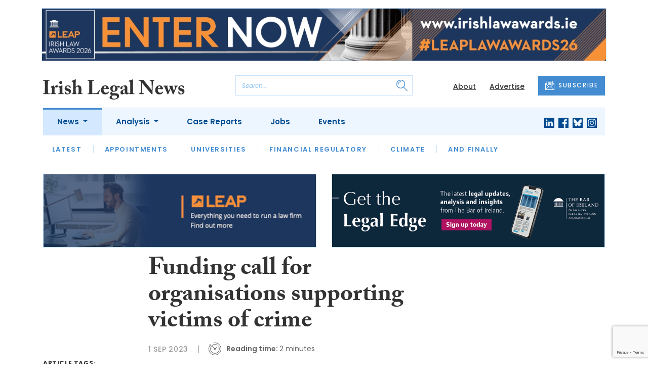

--- FILE ---
content_type: text/html; charset=UTF-8
request_url: https://www.irishlegal.com/articles/funding-call-for-organisations-supporting-victims-of-crime
body_size: 10984
content:
<!DOCTYPE html>
<html lang="en">
<head>
    <meta charset="UTF-8">
    <meta http-equiv="X-UA-Compatible" content="IE=edge">
    <meta name="viewport" content="width=device-width, initial-scale=1.0">
    <title>Funding call for organisations supporting victims of crime | Irish Legal News</title>
    <meta name="description" content="Organisations supporting victims of crime have been invited to apply for government funding for 2024. The Department of Justice provides annual support for organisations supporting victims of crime, including through the provision of support, information and advice on the rights of victims, court ac">

        <!-- Google Tag Manager -->
    <script>(function(w,d,s,l,i){w[l]=w[l]||[];w[l].push({'gtm.start':
    new Date().getTime(),event:'gtm.js'});var f=d.getElementsByTagName(s)[0],
    j=d.createElement(s),dl=l!='dataLayer'?'&l='+l:'';j.async=true;j.src=
    'https://www.googletagmanager.com/gtm.js?id='+i+dl;f.parentNode.insertBefore(j,f);
    })(window,document,'script','dataLayer','GTM-TLVLTR2');</script>
    <!-- End Google Tag Manager -->
    
        <script src="https://www.google.com/recaptcha/api.js" async defer></script>
    <script>
    function submitSubscribeModal(token) {
        document.getElementById("subscribe-modal").submit();
    }
    function submitSubscribe(token) {
        document.getElementById("subscribe").submit();
    }
    </script>
    
    
    <link rel="canonical" href="https://www.irishlegal.com/articles/funding-call-for-organisations-supporting-victims-of-crime" />
<script type="application/ld+json">
{
    "@context": "https://schema.org",
    "@type": "NewsArticle",
    "headline": "Funding call for organisations supporting victims of crime",
    "image": [
      "https://www.irishlegal.com/storage/371739368051229b1096e47c702b8352202eb0c6.jpg",
      "https://www.irishlegal.com/storage/16fac51e12348eb2555b97cf8e04671783a561cd.jpg",
      "https://www.irishlegal.com/storage/5c05ef9f2c510b23e2c8c64e27401186151cb019.jpg"
    ],
    "datePublished": "2023-09-01T12:07:35+01:00",
        "publisher": [
        {
          "name": "Irish Legal News",
          "url": "https://www.irishlegal.com"
        }
    ]
}
</script>

    
    <!-- Facebook -->
    <meta property="og:locale" content="en_GB" />
    <meta property="og:type" content="article" />
    <meta property="og:title" content="Funding call for organisations supporting victims of crime" />
    <meta property="og:description" content="Organisations supporting victims of crime have been invited to apply for government funding for 2024. The Department of Justice provides annual support for organisations supporting victims of crime, including through the provision of support, information and advice on the rights of victims, court ac" />
    <meta property="og:url" content="https://www.irishlegal.com/articles/funding-call-for-organisations-supporting-victims-of-crime" />
    <meta property="og:site_name" content="Irish Legal News" />
    <meta property="og:image" content="https://www.irishlegal.com/storage/371739368051229b1096e47c702b8352202eb0c6.jpg" />
    <meta property="og:image:secure_url" content="https://www.irishlegal.com/storage/371739368051229b1096e47c702b8352202eb0c6.jpg" />
    <meta property="og:image:width" content="300" />
    <meta property="og:image:height" content="300" />

    <!-- Favicon -->
    <link rel="icon" type="image/png" href="https://www.irishlegal.com/assets/images/favicon/favicon-32x32.png" sizes="32x32" />
    <link rel="icon" type="image/png" href="https://www.irishlegal.com/assets/images/favicon/favicon-16x16.png" sizes="16x16" />

    <!-- Prefetch DNS -->
    <link rel="dns-prefetch" href="//cdn.jsdelivr.net">
    <link rel="dns-prefetch" href="//use.typekit.net">
    <link rel="dns-prefetch" href="//fonts.googleapis.com">
    <link rel="dns-prefetch" href="//cdnjs.cloudflare.com">

    <!-- Bootstrap CSS -->
    <link href="https://cdn.jsdelivr.net/npm/bootstrap@5.0.2/dist/css/bootstrap.min.css" rel="stylesheet" integrity="sha384-EVSTQN3/azprG1Anm3QDgpJLIm9Nao0Yz1ztcQTwFspd3yD65VohhpuuCOmLASjC" crossorigin="anonymous">

    <link rel="stylesheet" href="https://use.typekit.net/mkq0dhu.css">
    <link href="https://fonts.googleapis.com/css2?family=Poppins:ital,wght@0,300;0,400;0,500;0,600;0,700;1,300;1,400;1,500;1,600;1,700&display=swap" rel="stylesheet">

    <link rel="stylesheet" href="https://cdnjs.cloudflare.com/ajax/libs/normalize/8.0.1/normalize.min.css" integrity="sha512-NhSC1YmyruXifcj/KFRWoC561YpHpc5Jtzgvbuzx5VozKpWvQ+4nXhPdFgmx8xqexRcpAglTj9sIBWINXa8x5w==" crossorigin="anonymous" />

    <!-- Font Awesome -->
    <link rel="stylesheet" href="https://cdnjs.cloudflare.com/ajax/libs/font-awesome/5.15.3/css/all.min.css" integrity="sha512-iBBXm8fW90+nuLcSKlbmrPcLa0OT92xO1BIsZ+ywDWZCvqsWgccV3gFoRBv0z+8dLJgyAHIhR35VZc2oM/gI1w==" crossorigin="anonymous" referrerpolicy="no-referrer" />

    <link rel="stylesheet" href="https://www.irishlegal.com/css/styles.css?20251007">
</head>
<body class="open-subnav">
        <!-- Google Tag Manager (noscript) -->
    <noscript><iframe src="https://www.googletagmanager.com/ns.html?id=GTM-TLVLTR2"
    height="0" width="0" style="display:none;visibility:hidden"></iframe></noscript>
    <!-- End Google Tag Manager (noscript) -->
                        <div class="container py-3">
            <div class="sfn-banner">
                <div class="d-none d-lg-block"><a href="https://www.irishlegal.com/advert-click/696f7102e1e3a" target="_blank" rel="nofollow" data-advert="696f7102e1e3a"><img src="https://www.irishlegal.com/content/2026/LEAP-ILA-2026-Banner_Enter-Now_1296x120_Looped%20%281%29.gif" class="advert" data-advert="696f7102e1e3a"></a></div>
            <div class="d-block d-lg-none"><a href="https://www.irishlegal.com/advert-click/696f7102e1e3a" target="_blank" rel="nofollow" data-advert="696f7102e1e3a"><img src="https://www.irishlegal.com/content/2026/LEAP-ILA-2026-Banner_Enter-Now_900x240_Looped%20%282%29.gif" class="advert" data-advert="696f7102e1e3a"></a></div>
            </div>
        </div>
                <header class="sfn-header" style="top: auto; position: static;">
        <div class="sfn-header-main navbar-expand-lg">
            <div class="container">
                <div class="row align-items-center">
                    <div class="col-6 col-lg-3 col-xl-4">
                        <div class="logo-holder">
                            <div class="sfn-toggle-button">
                                <div class="toggle-button">
                                    <div class="line-top"></div>
                                    <div class="line-middle"></div>
                                    <div class="line-bottom"></div>
                                </div>
                            </div>
                            <div class="navbar-brand logo">
                                <a href="https://www.irishlegal.com">
                                    <img src="https://www.irishlegal.com/assets/images/logos/irish-legal-news-logo.svg" alt="Logo" class="d-none d-lg-block" style="height: 40px; margin-bottom: -15px;"/>
                                    <img src="https://www.irishlegal.com/assets/images/logos/iln-logo-main.svg" alt="Logo" class="d-block d-lg-none" style="width: 80px"/>
                                </a>
                            </div>
                        </div>
                    </div>

                    <div class="col-6 col-lg-4 col-xl-4 order-lg-3">
                        <div class="sfn-header-top-links">
                            <nav>
                                <ul>
                                                                        <li class="d-none d-lg-block">
                                        <a href="https://www.irishlegal.com/about">
                                            About
                                        </a>
                                    </li>
                                                                        <li class="d-none d-lg-block">
                                        <a href="https://www.irishlegal.com/advertise">
                                            Advertise
                                        </a>
                                    </li>
                                                                        <li class="sfn-header-cta">
                                        <a href="#" class="btn btn-primary btn-has-icon-left" data-bs-toggle="modal" data-bs-target="#subscribeModal">
                                            <img src="https://www.irishlegal.com/assets/images/icons/newsletter-icon.svg" alt="Newsletter icon">
                                            SUBSCRIBE
                                        </a>
                                    </li>
                                </ul>
                            </nav>
                        </div>
                    </div>

                    <div class="col-lg-5 order-lg-2 col-xl-4 d-none d-lg-block">
                        <div class="searchbar">
                            <div class="searchbar__inner">
                                <form action="https://www.irishlegal.com/articles/search" method="get">
                                    <input type="text" placeholder="Search..." name="query" >
                                    <input type="submit" value="" style="background-image: url('https://www.irishlegal.com/assets/images/icons/magnifying-glass-icon.svg');">
                                </form>
                            </div>
                        </div>
                    </div>
                </div>
            </div>
        </div>

        <div class="sfn-header-nav navbar navbar-expand-lg">
    <div>
        <div class="container">
            <div class="row">
                <div class="col-lg-12">
                    <div class="sfn-header-nav__holder">
                        <div>
                            <nav class="sfn-header-nav__inner">
                                <ul class="navbar-nav">
                                                                                                            <li class="dropdown">
                                        <a href="https://www.irishlegal.com/category/news" class="dropdown-toggle active">
                                            News
                                        </a>
                                        <ul class="sfn-header-subnav" style="z-index: 3;">
                                            <li>
                                                <a href="https://www.irishlegal.com/category/news">Latest</a>
                                            </li>
                                                                                        <li>
                                                <a href="https://www.irishlegal.com/category/news/appointments">Appointments</a>
                                            </li>
                                                                                        <li>
                                                <a href="https://www.irishlegal.com/category/news/universities">Universities</a>
                                            </li>
                                                                                        <li>
                                                <a href="https://www.irishlegal.com/category/news/financial-regulatory">Financial Regulatory</a>
                                            </li>
                                                                                        <li>
                                                <a href="https://www.irishlegal.com/category/news/climate">Climate</a>
                                            </li>
                                                                                        <li>
                                                <a href="https://www.irishlegal.com/category/news/and-finally">And Finally</a>
                                            </li>
                                                                                    </ul>
                                    </li>
                                                                                                                                                <li class="dropdown">
                                        <a href="https://www.irishlegal.com/category/analysis" class="dropdown-toggle">
                                            Analysis
                                        </a>
                                        <ul class="sfn-header-subnav">
                                            <li>
                                                <a href="https://www.irishlegal.com/category/analysis">Latest</a>
                                            </li>
                                                                                        <li>
                                                <a href="https://www.irishlegal.com/category/analysis/opinion">Opinion</a>
                                            </li>
                                                                                        <li>
                                                <a href="https://www.irishlegal.com/category/analysis/interviews">Interviews</a>
                                            </li>
                                                                                        <li>
                                                <a href="https://www.irishlegal.com/category/analysis/reviews">Reviews</a>
                                            </li>
                                                                                        <li>
                                                <a href="https://www.irishlegal.com/category/analysis/our-legal-heritage">Our Legal Heritage</a>
                                            </li>
                                                                                        <li>
                                                <a href="https://www.irishlegal.com/category/analysis/lawyer-of-the-month">Lawyer of the Month</a>
                                            </li>
                                                                                    </ul>
                                    </li>
                                                                                                                                                <li>
                                        <a href="https://www.irishlegal.com/category/case-reports">
                                            Case Reports
                                        </a>
                                    </li>
                                                                                                            <li>
                                        <a href="https://www.irishlegal.com/jobs">
                                            Jobs
                                        </a>
                                    </li>
                                                                        <li>
                                        <a href="https://www.irishlegal.com/events">
                                            Events
                                        </a>
                                    </li>
                                                                    </ul>
                            </nav>
                        </div>

                        <div class="sfn-social">
                            <nav>
                                <ul class="sfn-social__media">
                                                                        <li>
                                        <a href="https://linkedin.com/company/irishlegalnews" target="_blank">
                                            <img src="https://www.irishlegal.com/assets/images/brands/linkedin.svg" alt="LinkedIn">
                                        </a>
                                    </li>
                                                                                                            <li>
                                        <a href="https://facebook.com/irishlegalnews" target="_blank">
                                            <img src="https://www.irishlegal.com/assets/images/brands/facebook.svg" alt="Facebook">
                                        </a>
                                    </li>
                                                                                                            <li>
                                        <a href="https://bsky.app/profile/irishlegal.com" target="_blank">
                                            <img src="https://www.irishlegal.com/assets/images/brands/bluesky.svg" alt="Bluesky">
                                        </a>
                                    </li>
                                                                                                                                                <li>
                                        <a href="https://instagram.com/irishlegalnews" target="_blank">
                                            <img src="https://www.irishlegal.com/assets/images/brands/instagram.svg" alt="Instagram">
                                        </a>
                                    </li>
                                                                                                                                            </ul>
                            </nav>
                        </div>
                    </div>
                </div>
            </div>
        </div>
    </div>
</div>

        <div class="sfn-header-slide">
    <div class="sfn-header-slide__top">
        <div class="sfn-header-slide__left">
            <div class="sfn-header-slide__close">
                <img src="https://www.irishlegal.com/assets/images/icons/arrow-left-dark.svg" alt="Arrow left dark">
            </div>
            <div class="sfn-header-slide__logo">
                <a href="https://www.irishlegal.com">
                    <img src="https://www.irishlegal.com/assets/images/logos/iln-logo-main.svg" alt="SFN Logo"/>
                </a>
            </div>
        </div>

        <div class="sfn-header-slide__action">
            <a href="#" class="btn btn-primary btn-has-icon-left" data-bs-toggle="modal" data-bs-target="#subscribeModal">
                <img src="https://www.irishlegal.com/assets/images/icons/newsletter-icon.svg" alt="Newsletter icon">
                SUBSCRIBE
            </a>
        </div>
    </div>

    <div class="sfn-header-slide__search">
        <div class="searchbar">
            <div class="searchbar__inner">
                <form action="https://www.irishlegal.com/articles/search" method="get">
                    <input type="text" placeholder="Search..." name="query" >
                    <input type="submit" value="" style="background-image: url('https://www.irishlegal.com/assets/images/icons/magnifying-glass-icon.svg');">
                </form>
            </div>
        </div>
    </div>

    <div class="sfn-header-slide__nav">
        <nav class="navbar navbar-collapse collapse show" id="navbarSupportedContent">
            <ul class="navbar-nav me-auto">
                                                <li class="dropdown">
                    <a class="dropdown-toggle" href="https://www.irishlegal.com/category/news">
                        News
                    </a>
                    <span class="dropdown-toggle--close" id="navnews" role="button" data-bs-toggle="dropdown" aria-expanded="true"></span>
                    <ul class="dropdown-menu" aria-labelledby="navnews" data-bs-popper="none">
                        <li>
                            <a href="https://www.irishlegal.com/category/news">Latest</a>
                        </li>
                                                <li>
                            <a href="https://www.irishlegal.com/category/news/appointments">Appointments</a>
                        </li>
                                                <li>
                            <a href="https://www.irishlegal.com/category/news/universities">Universities</a>
                        </li>
                                                <li>
                            <a href="https://www.irishlegal.com/category/news/financial-regulatory">Financial Regulatory</a>
                        </li>
                                                <li>
                            <a href="https://www.irishlegal.com/category/news/climate">Climate</a>
                        </li>
                                                <li>
                            <a href="https://www.irishlegal.com/category/news/and-finally">And Finally</a>
                        </li>
                                            </ul>
                </li>
                                                                <li class="dropdown">
                    <a class="dropdown-toggle" href="https://www.irishlegal.com/category/analysis">
                        Analysis
                    </a>
                    <span class="dropdown-toggle--close" id="navanalysis" role="button" data-bs-toggle="dropdown" aria-expanded="true"></span>
                    <ul class="dropdown-menu" aria-labelledby="navanalysis" data-bs-popper="none">
                        <li>
                            <a href="https://www.irishlegal.com/category/analysis">Latest</a>
                        </li>
                                                <li>
                            <a href="https://www.irishlegal.com/category/analysis/opinion">Opinion</a>
                        </li>
                                                <li>
                            <a href="https://www.irishlegal.com/category/analysis/interviews">Interviews</a>
                        </li>
                                                <li>
                            <a href="https://www.irishlegal.com/category/analysis/reviews">Reviews</a>
                        </li>
                                                <li>
                            <a href="https://www.irishlegal.com/category/analysis/our-legal-heritage">Our Legal Heritage</a>
                        </li>
                                                <li>
                            <a href="https://www.irishlegal.com/category/analysis/lawyer-of-the-month">Lawyer of the Month</a>
                        </li>
                                            </ul>
                </li>
                                                                <li>
                    <a href="https://www.irishlegal.com/category/case-reports">
                        Case Reports
                    </a>
                </li>
                                                <li>
                    <a href="https://www.irishlegal.com/jobs">
                        Jobs
                    </a>
                </li>
                                <li>
                    <a href="https://www.irishlegal.com/events">
                        Events
                    </a>
                </li>
                            </ul>
        </nav>
    </div>


    <div class="sfn-header-slide__info">
        <div class="sfn-social">
            <nav>
                <ul class="sfn-social__nav d-block d-lg-none">
                                        <li>
                        <a href="https://www.irishlegal.com/about">
                            About
                        </a>
                    </li>
                                        <li>
                        <a href="https://www.irishlegal.com/advertise">
                            Advertise
                        </a>
                    </li>
                                        <hr>
                                        <li>
                        <a href="https://www.irishlegal.com/privacy-policy">
                            Privacy Policy
                        </a>
                    </li>
                                        <li>
                        <a href="https://www.irishlegal.com/cookies">
                            Cookies
                        </a>
                    </li>
                                        <li>
                        <a href="https://www.irishlegal.com/modern-slavery">
                            Modern Slavery
                        </a>
                    </li>
                                    </ul>
            </nav>

            <nav>
                <ul class="sfn-social__media">
                                        <li>
                        <a href="https://linkedin.com/company/irishlegalnews" target="_blank">
                            <img src="https://www.irishlegal.com/assets/images/brands/linkedin-light-blue.svg" alt="LinkedIn">
                        </a>
                    </li>
                                                            <li>
                        <a href="https://facebook.com/irishlegalnews" target="_blank">
                            <img src="https://www.irishlegal.com/assets/images/brands/facebook-light-blue.svg" alt="Facebook">
                        </a>
                    </li>
                                                            <li>
                        <a href="https://bsky.app/profile/irishlegal.com" target="_blank">
                            <img src="https://www.irishlegal.com/assets/images/brands/bluesky-light-blue.svg" alt="Bluesky">
                        </a>
                    </li>
                                                                                <li>
                        <a href="https://instagram.com/irishlegalnews" target="_blank">
                            <img src="https://www.irishlegal.com/assets/images/brands/instagram-light-blue.svg" alt="Instagram">
                        </a>
                    </li>
                                                                            </ul>
            </nav>

            <nav>
                <ul class="sfn-social__list-icons d-block d-lg-none">
                                        <li>
                        <img src="https://www.irishlegal.com/assets/images/icons/phone-icon-light.svg" alt="Phone icon">
                        <a href="tel:+35316950328">+353 1695 0328</a>
                    </li>
                    
                                        <li>
                        <img src="https://www.irishlegal.com/assets/images/icons/email-icon-light.svg" alt="Email icon">
                        <a href="mailto:newsdesk@irishlegal.com">newsdesk@irishlegal.com</a>
                    </li>
                                    </ul>
            </nav>
        </div>
    </div>
</div>
    </header>

    <main class="article-page">
    <!-- Advert (tablet+) -->
    <div class="mb-3 d-none d-lg-block">
    <div class="container">
        <div class="row">
            <div class="col-md-6 align-self-center">
                <div class="sfn-banner my-0">
                    <a href="https://www.irishlegal.com/advert-click/MzI=" target="_blank" rel="nofollow" data-advert="MzI="><img src="https://www.irishlegal.com/uploads/Irish%20Legal%20News%20banner%20-%20LEAP.jpg" class="advert" data-advert="MzI="></a>                </div>
            </div>

            <div class="col-md-6 align-self-center">
                <div class="sfn-banner my-0">
                    <a href="https://www.irishlegal.com/advert-click/64ad459b10aff" target="_blank" rel="nofollow" data-advert="64ad459b10aff"><img src="https://www.irishlegal.com/uploads/LegalEdge-Web-layout-900x240.png" class="advert" data-advert="64ad459b10aff"></a>                </div>
            </div>
        </div>
    </div>
</div>

    <!-- Advert (mobile) -->
    <div class="container">
        <div class="row">
            <div class="sfn-banner mt-0 mb-4 d-block d-lg-none">
                <a href="https://www.irishlegal.com/advert-click/64ad459b10aff" target="_blank" rel="nofollow" data-advert="64ad459b10aff"><img src="https://www.irishlegal.com/uploads/LegalEdge-Web-layout-900x240.png" class="advert" data-advert="64ad459b10aff"></a>
            </div>
        </div>
    </div>

    <div class="sfn-sidebar-fixed--contain sfn-article-content">
        <div class="container">
            <div class="row">
                <div class="col-lg-2 col-xxl-2">
                    <div class="sfn-article-meta d-none d-lg-block">
                                                <div class="sfn-article-meta-inner">
    <h6>Article Tags:</h6>

    <div class="sfn-article-meta-tags">
                <div class="sfn-meta__badge">
            <a href="https://www.irishlegal.com/tag/victims">victims</a>
        </div>
            </div>
</div>
                    </div>
                </div>

                <article class="col-12 col-lg-7 col-xxl-8">
                    <div class="sfn-article">
                        <div class="sfn-article__heading">
                            <h1>Funding call for organisations supporting victims of crime</h1>
                        </div>

                        <div class="sfn-article__meta">
                            <div class="sfn-meta__holder">
                                <time datetime="2023-09-01" class="sfn-meta__date">
                                    1 Sep 2023
                                </time>

                                <address class="sfn-meta__time d-block">
                                    <img src="https://www.irishlegal.com/assets/images/icons/clock-icon.svg" alt="Clock icon">
                                    <i>Reading time:</i> <span>2 minutes</span>
                                </address>
                            </div>
                        </div>

                        <div class="sfn-article-meta mt-4 mb-4 d-block d-lg-none">
                                                        <div class="sfn-article-meta-inner">
    <h6>Article Tags:</h6>

    <div class="sfn-article-meta-tags">
                <div class="sfn-meta__badge">
            <a href="https://www.irishlegal.com/tag/victims">victims</a>
        </div>
            </div>
</div>
                        </div>

                        
                        <div class="sfn-article__content">
                            <div class="float-end ps-5 pb-5 w-50"><div class="sfn-article__featured-image">
                <img src="https://www.irishlegal.com/uploads/HelenMcEntee.jpg" alt="Funding call for organisations supporting victims of crime" class="w-100">
            </div><div class="sfn-caption">
                    <div class="sfn-caption__text">
                        <p class="mb-0">Helen McEntee</p>
                    </div>
                </div></div> <div class="sfn-article__subheading pb-0"><h3><p>Organisations supporting victims of crime have been invited to apply for government funding for 2024.</p></h3></div> <p>The Department of Justice provides annual support for organisations supporting victims of crime, including through the provision of support, information and advice on the rights of victims, court accompaniment and other support and advice services.</p> <p>Announcing the opening of the funding call, justice minister Helen McEntee said: &#8220;We are committed to building stronger, safer communities and ensuring that support services are available to all victims who need them throughout the State.</p> <p>&#8220;We recognise the crucial role that support organisations play in helping victims overcome the challenges they face. This funding call emphasises our dedication to creating a society where victims are empowered and their voices are heard.</p> <p>&#8220;It reaffirms our commitment to working collaboratively with those organisations to ensure that victims across the country continue to receive the support and assistance they need when they are at their most vulnerable.</p> <p>&#8220;By providing resources to frontline organisations offering outstanding services and expertise, we are strengthening our collective response to supporting victims on their journey towards justice, healing and recovery.</p> <p>&#8220;I encourage all eligible organisations to submit an application for funding so they can continue to provide excellent and enhanced victim support services across the country.&#8221;</p> <p>Under the 2024 call for funding, applications from relevant organisations may also be made to:</p> <ul> <li>minimise waiting times for the support needs of victims of crime and for the expansion of crime victim helplines;</li> <li>meet the increased demand of services following victims of crime and domestic, sexual and gender-based violence (DSGBV) awareness raising campaigns;</li> <li>allow frontline NGO services to develop expansion plans for additional counties, extend to other counties and allow for additional emergency services;</li> <li>expand accompaniment service in the light of increasing numbers of victims and to ensure sufficiency of ongoing specialist support provision, support outreach work with victims of human trafficking and supporting those wishing to exit prostitution;</li> <li>allow NGO frontline services run recruitment campaigns for volunteers; and</li> <li>assist all vulnerable witnesses navigating the criminal justice system across facilities, supports, information, and training.</li> </ul> <p><a href="https://www.gov.ie/en/publication/b27a5-victims-of-crime-funding-call-2024">Completed application forms</a> must be returned to <a href="mailto:fundsadmin-victims-crime@justice.ie" target="_blank" rel="noopener">fundsadmin-victims-crime@justice.ie</a> no later than 5pm on Monday 2 October 2023.</p>
                        </div>
                    </div>

                    <div class="sfn-article-subscribe">
                        <span class="sfn-article-subscribe__text">
                            Join over 11,900 lawyers, north and south, in receiving our FREE daily email newsletter
                        </span>
                        <div class="sfn-newsletter-modal__form">
    <form id="subscribe" action="https://www.irishlegal.com/subscribe" method="post">
        <input type="hidden" name="_token" value="mcprdW0EsGfQEpD807ljA5AdLomYQKKWbwVqL6xz" autocomplete="off">        <input type="hidden" name="source" value="article">
        <input type="email" name="email" placeholder="Enter your email...">
                <button type="button" class="g-recaptcha" data-sitekey="6LfmKmkdAAAAAKEPWLxwON9Jd0MIRE8Z6Ygwqg4V" data-callback='submitSubscribe'>Subscribe</button>
            </form>
</div>
                    </div>
                </article>

                <div class="col-lg-3 col-xxl-2">
                    <div class="sfn-sidebar-fixed-container">
                        <div class="sfn-sidebar-fixed sfn-article-social">
                            <div class="sfn-article-social-media">
                                <img src="https://www.irishlegal.com/assets/images/icons/share-icon.svg" alt="Share icon">
                                <div>
                                    <h6>Share this article:</h6>
                                    <nav>
                                        <ul class="sfn-social__media">
                                            <li>
                                                <a href="https://www.facebook.com/sharer/sharer.php?u=https%3A%2F%2Fwww.irishlegal.com%2Farticles%2Ffunding-call-for-organisations-supporting-victims-of-crime%3Futm_source%3Dfacebook%26utm_medium%3Dsocial_share%26utm_campaign%3Duser_generated%26utm_content%3Dweb_share_button" target="_blank">
                                                    <img src="https://www.irishlegal.com/assets/images/brands/facebook-light-blue.svg" alt="Facebook">
                                                </a>
                                            </li>
                                            <li>
                                                <a href="https://x.com/intent/tweet?text=Funding call for organisations supporting victims of crime&url=https%3A%2F%2Fwww.irishlegal.com%2Farticles%2Ffunding-call-for-organisations-supporting-victims-of-crime%3Futm_source%3Dtwitter%26utm_medium%3Dsocial_share%26utm_campaign%3Duser_generated%26utm_content%3Dweb_share_button" target="_blank">
                                                    <img src="https://www.irishlegal.com/assets/images/brands/x-light-blue.svg" alt="X">
                                                </a>
                                            </li>
                                            <li>
                                                <a href="https://www.linkedin.com/shareArticle?url=https%3A%2F%2Fwww.irishlegal.com%2Farticles%2Ffunding-call-for-organisations-supporting-victims-of-crime%3Futm_source%3Dlinkedin%26utm_medium%3Dsocial_share%26utm_campaign%3Duser_generated%26utm_content%3Dweb_share_button&title=Funding call for organisations supporting victims of crime" target="_blank">
                                                    <img src="https://www.irishlegal.com/assets/images/brands/linkedin-light-blue.svg" alt="Linked In">
                                                </a>
                                            </li>
                                        </ul>
                                    </nav>
                                </div>
                            </div>

                            <div class="sfn-article-social-newsletter d-none d-lg-flex">
                                <img src="https://www.irishlegal.com/assets/images/icons/bell-icon.svg" alt="Bell icon">
                                <div>
                                    <h6>Subscribe to our newsletter to not miss articles like this one:</h6>
                                    <a href="#" class="btn btn-primary btn-sm btn-has-icon-left" data-bs-toggle="modal" data-bs-target="#subscribeModal">
                                        <img src="https://www.irishlegal.com/assets/images/icons/newsletter-icon.svg" alt="Newsletter icon">
                                        SUBSCRIBE
                                    </a>
                                </div>
                            </div>
                        </div>
                    </div>
                </div>
            </div>
        </div>
    </div>


    <div class="sfn-article-bottom">
        <!-- Advert (mobile) -->
        <div class="container">
            <div class="row">
                <div class="sfn-banner m-0 d-block d-lg-none">
                    <a href="https://www.irishlegal.com/advert-click/64ad459b10aff" target="_blank" rel="nofollow" data-advert="64ad459b10aff"><img src="https://www.irishlegal.com/uploads/LegalEdge-Web-layout-900x240.png" class="advert" data-advert="64ad459b10aff"></a>
                </div>
            </div>
        </div>
                                                        <div class="container pt-5 pt-lg-0">
                        <div class="row">
                            <div class="col-md-12">
                                <div class="sfn-title-long">
                                    <h1>Related Articles</h1>
                                </div>
                            </div>
                        </div>
                        <div class="row">
                                                        <div class="col-6 col-md-3">
                                <article class="sfn-news-box sfn-news-box--def sfn-news-box--def-vertical mb-4">
                                    <div class="sfn-news-box__image">
    <a href="https://www.irishlegal.com/articles/naomi-long-dangles-threat-of-alternative-model-to-legal-aid">
        <img src="https://www.irishlegal.com/storage/4ee0e39817b796acd9082e4927d3021f491f16ed.jpg" alt="Box image">
    </a>
</div>
<div class="sfn-news-box__content">
    <div class="sfn-meta__holder">
        <time datetime="2026-01-13" class="sfn-meta__date">
            13 Jan 2026
        </time>

        <address class="sfn-meta__time">
            <img src="https://www.irishlegal.com/assets/images/icons/clock-icon.svg" alt="Clock icon">
            <span>3 minutes</span>
        </address>
    </div>

    <div class="sfn-news-box__title">
        <h3>
            <a href="https://www.irishlegal.com/articles/naomi-long-dangles-threat-of-alternative-model-to-legal-aid">Naomi Long again dangles threat of &#8216;alternative model&#8217; to legal aid</a>
        </h3>
    </div>

    </div>
                                </article>
                            </div>
                                                        <div class="col-6 col-md-3">
                                <article class="sfn-news-box sfn-news-box--def sfn-news-box--def-vertical mb-4">
                                    <div class="sfn-news-box__image">
    <a href="https://www.irishlegal.com/articles/england-stirrings-of-rebellion-over-juryless-trials">
        <img src="https://www.irishlegal.com/storage/8c30684ad270288b29c133df96dd22c99117ef23.jpg" alt="Box image">
    </a>
</div>
<div class="sfn-news-box__content">
    <div class="sfn-meta__holder">
        <time datetime="2026-01-12" class="sfn-meta__date">
            12 Jan 2026
        </time>

        <address class="sfn-meta__time">
            <img src="https://www.irishlegal.com/assets/images/icons/clock-icon.svg" alt="Clock icon">
            <span>3 minutes</span>
        </address>
    </div>

    <div class="sfn-news-box__title">
        <h3>
            <a href="https://www.irishlegal.com/articles/england-stirrings-of-rebellion-over-juryless-trials">England: Stirrings of rebellion over juryless trials</a>
        </h3>
    </div>

    </div>
                                </article>
                            </div>
                                                        <div class="col-6 col-md-3">
                                <article class="sfn-news-box sfn-news-box--def sfn-news-box--def-vertical mb-4">
                                    <div class="sfn-news-box__image">
    <a href="https://www.irishlegal.com/articles/and-finally-on-the-hook">
        <img src="https://www.irishlegal.com/storage/0444b5eb5d3604223de8b4ef9006c1843cc788bc.jpg" alt="Box image">
    </a>
</div>
<div class="sfn-news-box__content">
    <div class="sfn-meta__holder">
        <time datetime="2026-01-12" class="sfn-meta__date">
            12 Jan 2026
        </time>

        <address class="sfn-meta__time">
            <img src="https://www.irishlegal.com/assets/images/icons/clock-icon.svg" alt="Clock icon">
            <span>2 minutes</span>
        </address>
    </div>

    <div class="sfn-news-box__title">
        <h3>
            <a href="https://www.irishlegal.com/articles/and-finally-on-the-hook">And finally&#8230; on the hook</a>
        </h3>
    </div>

    </div>
                                </article>
                            </div>
                                                        <div class="col-6 col-md-3">
                                <article class="sfn-news-box sfn-news-box--def sfn-news-box--def-vertical mb-4">
                                    <div class="sfn-news-box__image">
    <a href="https://www.irishlegal.com/articles/review-post-mortem-into-uks-post-office-scandal-still-has-a-long-way-to-go">
        <img src="https://www.irishlegal.com/storage/0e4ae6ded42f9719ca646c1335a10d3ce086d03f.jpg" alt="Box image">
    </a>
</div>
<div class="sfn-news-box__content">
    <div class="sfn-meta__holder">
        <time datetime="2026-01-09" class="sfn-meta__date">
            9 Jan 2026
        </time>

        <address class="sfn-meta__time">
            <img src="https://www.irishlegal.com/assets/images/icons/clock-icon.svg" alt="Clock icon">
            <span>3 minutes</span>
        </address>
    </div>

    <div class="sfn-news-box__title">
        <h3>
            <a href="https://www.irishlegal.com/articles/review-post-mortem-into-uks-post-office-scandal-still-has-a-long-way-to-go">Review: Post-mortem into UK’s Post Office scandal still has a long way to go</a>
        </h3>
    </div>

    </div>
                                </article>
                            </div>
                                                    </div>
                    </div>
                                        </div>
</main>

    <footer class="sfn-footer">
    <div class="sfn-footer__top">
        <div class="container">
            <div class="row">
                <div class="col-lg-4">
                    <div class="sfn-footer__info">
                        <div class="sfn-footer__logo">
                            <img src="https://www.irishlegal.com/assets/images/logos/irish-legal-news-logo-light.svg" alt="Logo light" style="height: 40px;">
                        </div>

                        <div class="sfn-social">
                            <div class="sfn-footer__socials">
                                <h4 class="d-none d-lg-block">Follow us:</h4>
                                <ul class="sfn-social__media">
                                                                        <li>
                                        <a href="https://linkedin.com/company/irishlegalnews">
                                            <img src="https://www.irishlegal.com/assets/images/brands/linkedin-light.svg" alt="LinkedIn">
                                        </a>
                                    </li>
                                                                                                            <li>
                                        <a href="https://facebook.com/irishlegalnews">
                                            <img src="https://www.irishlegal.com/assets/images/brands/facebook-light.svg" alt="Facebook">
                                        </a>
                                    </li>
                                                                                                            <li>
                                        <a href="https://bsky.app/profile/irishlegal.com">
                                            <img src="https://www.irishlegal.com/assets/images/brands/bluesky-light.svg" alt="Bluesky">
                                        </a>
                                    </li>
                                                                                                                                                <li>
                                        <a href="https://instagram.com/irishlegalnews">
                                            <img src="https://www.irishlegal.com/assets/images/brands/instagram-light.svg" alt="Instagram">
                                        </a>
                                    </li>
                                                                                                                                            </ul>
                            </div>

                            <div class="sfn-footer__contacts">
                                <ul class="sfn-social__list-icons">
                                                                        <li>
                                        <img src="https://www.irishlegal.com/assets/images/icons/phone-icon-light.svg" alt="Phone icon">
                                        <a href="tel:+35316950328">+353 1695 0328</a>
                                    </li>
                                                                                                            <li>
                                        <img src="https://www.irishlegal.com/assets/images/icons/email-icon-light.svg" alt="Email icon">
                                        <a href="mailto:newsdesk@irishlegal.com">newsdesk@irishlegal.com</a>
                                    </li>
                                                                    </ul>
                            </div>
                        </div>
                    </div>
                </div>
                                <div class="col-lg-2">
                    <div class="sfn-footer__nav">
                        <div class="sfn-footer__nav-title">
                            <h2>News</h2>
                            <img src="https://www.irishlegal.com/assets/images/icons/chevron-right-light.svg" alt="Chevron right icon">
                        </div>

                        <div class="sfn-footer__nav-inner">
                            <ul>
                                                                <li>
                                    <a href="https://www.irishlegal.com/category/news/appointments">Appointments</a>
                                </li>
                                                                <li>
                                    <a href="https://www.irishlegal.com/category/news/universities">Universities</a>
                                </li>
                                                                <li>
                                    <a href="https://www.irishlegal.com/category/news/financial-regulatory">Financial Regulatory</a>
                                </li>
                                                                <li>
                                    <a href="https://www.irishlegal.com/category/news/climate">Climate</a>
                                </li>
                                                                <li>
                                    <a href="https://www.irishlegal.com/category/news/and-finally">And Finally</a>
                                </li>
                                                            </ul>
                        </div>
                    </div>
                </div>
                                <div class="col-lg-2">
                    <div class="sfn-footer__nav">
                        <div class="sfn-footer__nav-title">
                            <h2>Analysis</h2>
                            <img src="https://www.irishlegal.com/assets/images/icons/chevron-right-light.svg" alt="Chevron right icon">
                        </div>

                        <div class="sfn-footer__nav-inner">
                            <ul>
                                                                <li>
                                    <a href="https://www.irishlegal.com/category/analysis/opinion">Opinion</a>
                                </li>
                                                                <li>
                                    <a href="https://www.irishlegal.com/category/analysis/interviews">Interviews</a>
                                </li>
                                                                <li>
                                    <a href="https://www.irishlegal.com/category/analysis/reviews">Reviews</a>
                                </li>
                                                                <li>
                                    <a href="https://www.irishlegal.com/category/analysis/our-legal-heritage">Our Legal Heritage</a>
                                </li>
                                                                <li>
                                    <a href="https://www.irishlegal.com/category/analysis/lawyer-of-the-month">Lawyer of the Month</a>
                                </li>
                                                            </ul>
                        </div>
                    </div>
                </div>
                                <div class="col-lg-2">
                    <div class="sfn-footer__nav">
                        <div class="sfn-footer__nav-title">
                            <h2>Explore</h2>
                            <img src="https://www.irishlegal.com/assets/images/icons/chevron-right-light.svg" alt="Chevron right icon">
                        </div>

                        <div class="sfn-footer__nav-inner">
                            <ul>
                                <li>
                                    <a href="https://www.irishlegal.com/jobs">Jobs</a>
                                </li>
                                <li>
                                    <a href="https://www.irishlegal.com/events">Events</a>
                                </li>
                                                                <li>
                                    <a href="https://www.irishlegal.com/about">
                                        About
                                    </a>
                                </li>
                                                                <li>
                                    <a href="https://www.irishlegal.com/advertise">
                                        Advertise
                                    </a>
                                </li>
                                                            </ul>
                        </div>
                    </div>
                </div>
                <div class="col-lg-2">
                    <div class="sfn-footer__nav">
                        <div class="sfn-footer__nav-title">
                            <h2>Legal</h2>
                            <img src="https://www.irishlegal.com/assets/images/icons/chevron-right-light.svg" alt="Chevron right icon">
                        </div>

                        <div class="sfn-footer__nav-inner">
                            <ul>
                                                                <li>
                                    <a href="https://www.irishlegal.com/privacy-policy">
                                        Privacy Policy
                                    </a>
                                </li>
                                                                <li>
                                    <a href="https://www.irishlegal.com/cookies">
                                        Cookies
                                    </a>
                                </li>
                                                                <li>
                                    <a href="https://www.irishlegal.com/modern-slavery">
                                        Modern Slavery
                                    </a>
                                </li>
                                                            </ul>
                        </div>
                    </div>
                </div>
            </div>
        </div>
    </div>
    <div class="sfn-footer__bottom">
        <div class="container">
            <div class="row">
                <div class="col-lg-12">
                    <div class="sfn-footer__bottom-inner">
                        <div class="sfn-footer__copyright">
                            <h6>&copy; Irish Legal News Ltd 2026</h6>
                        </div>

                        <div class="sfn-footer__credits">
                            <h3>Design by:</h3>
                            <a href="https://futurenature.net/" target="_blank">
                                <img src="https://www.irishlegal.com/assets/images/logos/future-nature-logo.svg" alt="Future Nature logo">
                            </a>
                        </div>
                    </div>
                </div>
            </div>
        </div>
    </div>
</footer>

    <!-- Newsletter Modal -->
    <div class="modal sfn-newsletter-modal modal-newsletter fade" id="subscribeModal" tabindex="-1" aria-hidden="true">
    <div class="modal-dialog">
        <div class="modal-content">
            <div class="modal-close" data-bs-dismiss="modal">
                <img src="https://www.irishlegal.com/assets/images/icons/times-icon-white.svg" alt="Times icon">
            </div>
            <div class="modal-body">
            <div class="sfn-newsletter-modal__inner">
                <div class="sfn-newsletter-modal__icon">
                    <img src="https://www.irishlegal.com/assets/images/icons/newsletter-notify-icon.svg" alt="Newsletter Notify Icon">
                </div>
                <div class="sfn-newsletter-modal__title">
                    <h3>Join over 11,900 lawyers, north and south, in receiving our FREE daily email newsletter</h3>
                </div>
                <div class="sfn-newsletter-modal__content">
                    <p>Irish Legal News is the only daily news service for lawyers in both jurisdictions, delivered directly to your email inbox.</p>
                </div>
                <div class="sfn-newsletter-modal__form">
                    <form id="subscribe-modal" action="https://www.irishlegal.com/subscribe" method="post">
                        <input type="hidden" name="_token" value="mcprdW0EsGfQEpD807ljA5AdLomYQKKWbwVqL6xz" autocomplete="off">                        <input type="hidden" name="source" value="modal">
                        <input type="email" name="email" placeholder="Enter your email...">
                                                <button type="button" class="g-recaptcha" data-sitekey="6LfmKmkdAAAAAKEPWLxwON9Jd0MIRE8Z6Ygwqg4V" data-callback='submitSubscribeModal'>Subscribe</button>
                                            </form>
                </div>
            </div>
            </div>
        </div>
    </div>
</div>

    
    <script src="https://cdnjs.cloudflare.com/ajax/libs/jquery/3.6.0/jquery.min.js" integrity="sha512-894YE6QWD5I59HgZOGReFYm4dnWc1Qt5NtvYSaNcOP+u1T9qYdvdihz0PPSiiqn/+/3e7Jo4EaG7TubfWGUrMQ==" crossorigin="anonymous"></script>
    <script src="https://cdn.jsdelivr.net/npm/bootstrap@5.0.2/dist/js/bootstrap.bundle.min.js" integrity="sha384-MrcW6ZMFYlzcLA8Nl+NtUVF0sA7MsXsP1UyJoMp4YLEuNSfAP+JcXn/tWtIaxVXM" crossorigin="anonymous"></script>
    <script src="https://www.irishlegal.com/js/jquery.sticky.js"></script>
    <script src="https://www.irishlegal.com/js/cuttr.min.js"></script>
    <script src="https://www.irishlegal.com/js/truncateHeadings.js"></script>
    <script src="https://www.irishlegal.com/js/functions.js"></script>

        <script src="https://www.irishlegal.com/js/showSubnav.js"></script>
    
    <script>
    function stickyHeader() {
        $('.sfn-header').sticky({
            topSpacing: 0,
            zIndex: 100,
            wrapperClassName: 'header-wrapper'
        });
    }

    jQuery(document).ready(function($){
         toggleSubnavOnScroll();         stickyHeader();
    });

    jQuery(window).resize(function($) {
         toggleSubnavOnScroll();         stickyHeader();
    });
    </script>

    <script>
function sidebarOffset() {
    if (jQuery(window).width() > 991) {
        // Take article heading's height and apply it as an offset to left sidebar
        var articleHeadingHeight = $('.sfn-article__heading > h1').height();
        $('.sfn-article-meta').css({'paddingTop': articleHeadingHeight + 50});
    } else {
        $('.sfn-article-meta').css({'paddingTop': 0});
    }
}

function stickySidebar() {
    // Sticky elements (Article page)
    $('.sfn-sidebar-fixed').sticky({
        topSpacing: 180,
    });
}

jQuery(document).ready(function($){
    sidebarOffset();
    stickySidebar();
});

jQuery(window).resize(function($) {
    sidebarOffset();
    stickySidebar();
});
</script>
</body>
</html>


--- FILE ---
content_type: text/html; charset=utf-8
request_url: https://www.google.com/recaptcha/api2/anchor?ar=1&k=6LfmKmkdAAAAAKEPWLxwON9Jd0MIRE8Z6Ygwqg4V&co=aHR0cHM6Ly93d3cuaXJpc2hsZWdhbC5jb206NDQz&hl=en&v=PoyoqOPhxBO7pBk68S4YbpHZ&size=invisible&anchor-ms=20000&execute-ms=30000&cb=t41o13n8okxv
body_size: 49515
content:
<!DOCTYPE HTML><html dir="ltr" lang="en"><head><meta http-equiv="Content-Type" content="text/html; charset=UTF-8">
<meta http-equiv="X-UA-Compatible" content="IE=edge">
<title>reCAPTCHA</title>
<style type="text/css">
/* cyrillic-ext */
@font-face {
  font-family: 'Roboto';
  font-style: normal;
  font-weight: 400;
  font-stretch: 100%;
  src: url(//fonts.gstatic.com/s/roboto/v48/KFO7CnqEu92Fr1ME7kSn66aGLdTylUAMa3GUBHMdazTgWw.woff2) format('woff2');
  unicode-range: U+0460-052F, U+1C80-1C8A, U+20B4, U+2DE0-2DFF, U+A640-A69F, U+FE2E-FE2F;
}
/* cyrillic */
@font-face {
  font-family: 'Roboto';
  font-style: normal;
  font-weight: 400;
  font-stretch: 100%;
  src: url(//fonts.gstatic.com/s/roboto/v48/KFO7CnqEu92Fr1ME7kSn66aGLdTylUAMa3iUBHMdazTgWw.woff2) format('woff2');
  unicode-range: U+0301, U+0400-045F, U+0490-0491, U+04B0-04B1, U+2116;
}
/* greek-ext */
@font-face {
  font-family: 'Roboto';
  font-style: normal;
  font-weight: 400;
  font-stretch: 100%;
  src: url(//fonts.gstatic.com/s/roboto/v48/KFO7CnqEu92Fr1ME7kSn66aGLdTylUAMa3CUBHMdazTgWw.woff2) format('woff2');
  unicode-range: U+1F00-1FFF;
}
/* greek */
@font-face {
  font-family: 'Roboto';
  font-style: normal;
  font-weight: 400;
  font-stretch: 100%;
  src: url(//fonts.gstatic.com/s/roboto/v48/KFO7CnqEu92Fr1ME7kSn66aGLdTylUAMa3-UBHMdazTgWw.woff2) format('woff2');
  unicode-range: U+0370-0377, U+037A-037F, U+0384-038A, U+038C, U+038E-03A1, U+03A3-03FF;
}
/* math */
@font-face {
  font-family: 'Roboto';
  font-style: normal;
  font-weight: 400;
  font-stretch: 100%;
  src: url(//fonts.gstatic.com/s/roboto/v48/KFO7CnqEu92Fr1ME7kSn66aGLdTylUAMawCUBHMdazTgWw.woff2) format('woff2');
  unicode-range: U+0302-0303, U+0305, U+0307-0308, U+0310, U+0312, U+0315, U+031A, U+0326-0327, U+032C, U+032F-0330, U+0332-0333, U+0338, U+033A, U+0346, U+034D, U+0391-03A1, U+03A3-03A9, U+03B1-03C9, U+03D1, U+03D5-03D6, U+03F0-03F1, U+03F4-03F5, U+2016-2017, U+2034-2038, U+203C, U+2040, U+2043, U+2047, U+2050, U+2057, U+205F, U+2070-2071, U+2074-208E, U+2090-209C, U+20D0-20DC, U+20E1, U+20E5-20EF, U+2100-2112, U+2114-2115, U+2117-2121, U+2123-214F, U+2190, U+2192, U+2194-21AE, U+21B0-21E5, U+21F1-21F2, U+21F4-2211, U+2213-2214, U+2216-22FF, U+2308-230B, U+2310, U+2319, U+231C-2321, U+2336-237A, U+237C, U+2395, U+239B-23B7, U+23D0, U+23DC-23E1, U+2474-2475, U+25AF, U+25B3, U+25B7, U+25BD, U+25C1, U+25CA, U+25CC, U+25FB, U+266D-266F, U+27C0-27FF, U+2900-2AFF, U+2B0E-2B11, U+2B30-2B4C, U+2BFE, U+3030, U+FF5B, U+FF5D, U+1D400-1D7FF, U+1EE00-1EEFF;
}
/* symbols */
@font-face {
  font-family: 'Roboto';
  font-style: normal;
  font-weight: 400;
  font-stretch: 100%;
  src: url(//fonts.gstatic.com/s/roboto/v48/KFO7CnqEu92Fr1ME7kSn66aGLdTylUAMaxKUBHMdazTgWw.woff2) format('woff2');
  unicode-range: U+0001-000C, U+000E-001F, U+007F-009F, U+20DD-20E0, U+20E2-20E4, U+2150-218F, U+2190, U+2192, U+2194-2199, U+21AF, U+21E6-21F0, U+21F3, U+2218-2219, U+2299, U+22C4-22C6, U+2300-243F, U+2440-244A, U+2460-24FF, U+25A0-27BF, U+2800-28FF, U+2921-2922, U+2981, U+29BF, U+29EB, U+2B00-2BFF, U+4DC0-4DFF, U+FFF9-FFFB, U+10140-1018E, U+10190-1019C, U+101A0, U+101D0-101FD, U+102E0-102FB, U+10E60-10E7E, U+1D2C0-1D2D3, U+1D2E0-1D37F, U+1F000-1F0FF, U+1F100-1F1AD, U+1F1E6-1F1FF, U+1F30D-1F30F, U+1F315, U+1F31C, U+1F31E, U+1F320-1F32C, U+1F336, U+1F378, U+1F37D, U+1F382, U+1F393-1F39F, U+1F3A7-1F3A8, U+1F3AC-1F3AF, U+1F3C2, U+1F3C4-1F3C6, U+1F3CA-1F3CE, U+1F3D4-1F3E0, U+1F3ED, U+1F3F1-1F3F3, U+1F3F5-1F3F7, U+1F408, U+1F415, U+1F41F, U+1F426, U+1F43F, U+1F441-1F442, U+1F444, U+1F446-1F449, U+1F44C-1F44E, U+1F453, U+1F46A, U+1F47D, U+1F4A3, U+1F4B0, U+1F4B3, U+1F4B9, U+1F4BB, U+1F4BF, U+1F4C8-1F4CB, U+1F4D6, U+1F4DA, U+1F4DF, U+1F4E3-1F4E6, U+1F4EA-1F4ED, U+1F4F7, U+1F4F9-1F4FB, U+1F4FD-1F4FE, U+1F503, U+1F507-1F50B, U+1F50D, U+1F512-1F513, U+1F53E-1F54A, U+1F54F-1F5FA, U+1F610, U+1F650-1F67F, U+1F687, U+1F68D, U+1F691, U+1F694, U+1F698, U+1F6AD, U+1F6B2, U+1F6B9-1F6BA, U+1F6BC, U+1F6C6-1F6CF, U+1F6D3-1F6D7, U+1F6E0-1F6EA, U+1F6F0-1F6F3, U+1F6F7-1F6FC, U+1F700-1F7FF, U+1F800-1F80B, U+1F810-1F847, U+1F850-1F859, U+1F860-1F887, U+1F890-1F8AD, U+1F8B0-1F8BB, U+1F8C0-1F8C1, U+1F900-1F90B, U+1F93B, U+1F946, U+1F984, U+1F996, U+1F9E9, U+1FA00-1FA6F, U+1FA70-1FA7C, U+1FA80-1FA89, U+1FA8F-1FAC6, U+1FACE-1FADC, U+1FADF-1FAE9, U+1FAF0-1FAF8, U+1FB00-1FBFF;
}
/* vietnamese */
@font-face {
  font-family: 'Roboto';
  font-style: normal;
  font-weight: 400;
  font-stretch: 100%;
  src: url(//fonts.gstatic.com/s/roboto/v48/KFO7CnqEu92Fr1ME7kSn66aGLdTylUAMa3OUBHMdazTgWw.woff2) format('woff2');
  unicode-range: U+0102-0103, U+0110-0111, U+0128-0129, U+0168-0169, U+01A0-01A1, U+01AF-01B0, U+0300-0301, U+0303-0304, U+0308-0309, U+0323, U+0329, U+1EA0-1EF9, U+20AB;
}
/* latin-ext */
@font-face {
  font-family: 'Roboto';
  font-style: normal;
  font-weight: 400;
  font-stretch: 100%;
  src: url(//fonts.gstatic.com/s/roboto/v48/KFO7CnqEu92Fr1ME7kSn66aGLdTylUAMa3KUBHMdazTgWw.woff2) format('woff2');
  unicode-range: U+0100-02BA, U+02BD-02C5, U+02C7-02CC, U+02CE-02D7, U+02DD-02FF, U+0304, U+0308, U+0329, U+1D00-1DBF, U+1E00-1E9F, U+1EF2-1EFF, U+2020, U+20A0-20AB, U+20AD-20C0, U+2113, U+2C60-2C7F, U+A720-A7FF;
}
/* latin */
@font-face {
  font-family: 'Roboto';
  font-style: normal;
  font-weight: 400;
  font-stretch: 100%;
  src: url(//fonts.gstatic.com/s/roboto/v48/KFO7CnqEu92Fr1ME7kSn66aGLdTylUAMa3yUBHMdazQ.woff2) format('woff2');
  unicode-range: U+0000-00FF, U+0131, U+0152-0153, U+02BB-02BC, U+02C6, U+02DA, U+02DC, U+0304, U+0308, U+0329, U+2000-206F, U+20AC, U+2122, U+2191, U+2193, U+2212, U+2215, U+FEFF, U+FFFD;
}
/* cyrillic-ext */
@font-face {
  font-family: 'Roboto';
  font-style: normal;
  font-weight: 500;
  font-stretch: 100%;
  src: url(//fonts.gstatic.com/s/roboto/v48/KFO7CnqEu92Fr1ME7kSn66aGLdTylUAMa3GUBHMdazTgWw.woff2) format('woff2');
  unicode-range: U+0460-052F, U+1C80-1C8A, U+20B4, U+2DE0-2DFF, U+A640-A69F, U+FE2E-FE2F;
}
/* cyrillic */
@font-face {
  font-family: 'Roboto';
  font-style: normal;
  font-weight: 500;
  font-stretch: 100%;
  src: url(//fonts.gstatic.com/s/roboto/v48/KFO7CnqEu92Fr1ME7kSn66aGLdTylUAMa3iUBHMdazTgWw.woff2) format('woff2');
  unicode-range: U+0301, U+0400-045F, U+0490-0491, U+04B0-04B1, U+2116;
}
/* greek-ext */
@font-face {
  font-family: 'Roboto';
  font-style: normal;
  font-weight: 500;
  font-stretch: 100%;
  src: url(//fonts.gstatic.com/s/roboto/v48/KFO7CnqEu92Fr1ME7kSn66aGLdTylUAMa3CUBHMdazTgWw.woff2) format('woff2');
  unicode-range: U+1F00-1FFF;
}
/* greek */
@font-face {
  font-family: 'Roboto';
  font-style: normal;
  font-weight: 500;
  font-stretch: 100%;
  src: url(//fonts.gstatic.com/s/roboto/v48/KFO7CnqEu92Fr1ME7kSn66aGLdTylUAMa3-UBHMdazTgWw.woff2) format('woff2');
  unicode-range: U+0370-0377, U+037A-037F, U+0384-038A, U+038C, U+038E-03A1, U+03A3-03FF;
}
/* math */
@font-face {
  font-family: 'Roboto';
  font-style: normal;
  font-weight: 500;
  font-stretch: 100%;
  src: url(//fonts.gstatic.com/s/roboto/v48/KFO7CnqEu92Fr1ME7kSn66aGLdTylUAMawCUBHMdazTgWw.woff2) format('woff2');
  unicode-range: U+0302-0303, U+0305, U+0307-0308, U+0310, U+0312, U+0315, U+031A, U+0326-0327, U+032C, U+032F-0330, U+0332-0333, U+0338, U+033A, U+0346, U+034D, U+0391-03A1, U+03A3-03A9, U+03B1-03C9, U+03D1, U+03D5-03D6, U+03F0-03F1, U+03F4-03F5, U+2016-2017, U+2034-2038, U+203C, U+2040, U+2043, U+2047, U+2050, U+2057, U+205F, U+2070-2071, U+2074-208E, U+2090-209C, U+20D0-20DC, U+20E1, U+20E5-20EF, U+2100-2112, U+2114-2115, U+2117-2121, U+2123-214F, U+2190, U+2192, U+2194-21AE, U+21B0-21E5, U+21F1-21F2, U+21F4-2211, U+2213-2214, U+2216-22FF, U+2308-230B, U+2310, U+2319, U+231C-2321, U+2336-237A, U+237C, U+2395, U+239B-23B7, U+23D0, U+23DC-23E1, U+2474-2475, U+25AF, U+25B3, U+25B7, U+25BD, U+25C1, U+25CA, U+25CC, U+25FB, U+266D-266F, U+27C0-27FF, U+2900-2AFF, U+2B0E-2B11, U+2B30-2B4C, U+2BFE, U+3030, U+FF5B, U+FF5D, U+1D400-1D7FF, U+1EE00-1EEFF;
}
/* symbols */
@font-face {
  font-family: 'Roboto';
  font-style: normal;
  font-weight: 500;
  font-stretch: 100%;
  src: url(//fonts.gstatic.com/s/roboto/v48/KFO7CnqEu92Fr1ME7kSn66aGLdTylUAMaxKUBHMdazTgWw.woff2) format('woff2');
  unicode-range: U+0001-000C, U+000E-001F, U+007F-009F, U+20DD-20E0, U+20E2-20E4, U+2150-218F, U+2190, U+2192, U+2194-2199, U+21AF, U+21E6-21F0, U+21F3, U+2218-2219, U+2299, U+22C4-22C6, U+2300-243F, U+2440-244A, U+2460-24FF, U+25A0-27BF, U+2800-28FF, U+2921-2922, U+2981, U+29BF, U+29EB, U+2B00-2BFF, U+4DC0-4DFF, U+FFF9-FFFB, U+10140-1018E, U+10190-1019C, U+101A0, U+101D0-101FD, U+102E0-102FB, U+10E60-10E7E, U+1D2C0-1D2D3, U+1D2E0-1D37F, U+1F000-1F0FF, U+1F100-1F1AD, U+1F1E6-1F1FF, U+1F30D-1F30F, U+1F315, U+1F31C, U+1F31E, U+1F320-1F32C, U+1F336, U+1F378, U+1F37D, U+1F382, U+1F393-1F39F, U+1F3A7-1F3A8, U+1F3AC-1F3AF, U+1F3C2, U+1F3C4-1F3C6, U+1F3CA-1F3CE, U+1F3D4-1F3E0, U+1F3ED, U+1F3F1-1F3F3, U+1F3F5-1F3F7, U+1F408, U+1F415, U+1F41F, U+1F426, U+1F43F, U+1F441-1F442, U+1F444, U+1F446-1F449, U+1F44C-1F44E, U+1F453, U+1F46A, U+1F47D, U+1F4A3, U+1F4B0, U+1F4B3, U+1F4B9, U+1F4BB, U+1F4BF, U+1F4C8-1F4CB, U+1F4D6, U+1F4DA, U+1F4DF, U+1F4E3-1F4E6, U+1F4EA-1F4ED, U+1F4F7, U+1F4F9-1F4FB, U+1F4FD-1F4FE, U+1F503, U+1F507-1F50B, U+1F50D, U+1F512-1F513, U+1F53E-1F54A, U+1F54F-1F5FA, U+1F610, U+1F650-1F67F, U+1F687, U+1F68D, U+1F691, U+1F694, U+1F698, U+1F6AD, U+1F6B2, U+1F6B9-1F6BA, U+1F6BC, U+1F6C6-1F6CF, U+1F6D3-1F6D7, U+1F6E0-1F6EA, U+1F6F0-1F6F3, U+1F6F7-1F6FC, U+1F700-1F7FF, U+1F800-1F80B, U+1F810-1F847, U+1F850-1F859, U+1F860-1F887, U+1F890-1F8AD, U+1F8B0-1F8BB, U+1F8C0-1F8C1, U+1F900-1F90B, U+1F93B, U+1F946, U+1F984, U+1F996, U+1F9E9, U+1FA00-1FA6F, U+1FA70-1FA7C, U+1FA80-1FA89, U+1FA8F-1FAC6, U+1FACE-1FADC, U+1FADF-1FAE9, U+1FAF0-1FAF8, U+1FB00-1FBFF;
}
/* vietnamese */
@font-face {
  font-family: 'Roboto';
  font-style: normal;
  font-weight: 500;
  font-stretch: 100%;
  src: url(//fonts.gstatic.com/s/roboto/v48/KFO7CnqEu92Fr1ME7kSn66aGLdTylUAMa3OUBHMdazTgWw.woff2) format('woff2');
  unicode-range: U+0102-0103, U+0110-0111, U+0128-0129, U+0168-0169, U+01A0-01A1, U+01AF-01B0, U+0300-0301, U+0303-0304, U+0308-0309, U+0323, U+0329, U+1EA0-1EF9, U+20AB;
}
/* latin-ext */
@font-face {
  font-family: 'Roboto';
  font-style: normal;
  font-weight: 500;
  font-stretch: 100%;
  src: url(//fonts.gstatic.com/s/roboto/v48/KFO7CnqEu92Fr1ME7kSn66aGLdTylUAMa3KUBHMdazTgWw.woff2) format('woff2');
  unicode-range: U+0100-02BA, U+02BD-02C5, U+02C7-02CC, U+02CE-02D7, U+02DD-02FF, U+0304, U+0308, U+0329, U+1D00-1DBF, U+1E00-1E9F, U+1EF2-1EFF, U+2020, U+20A0-20AB, U+20AD-20C0, U+2113, U+2C60-2C7F, U+A720-A7FF;
}
/* latin */
@font-face {
  font-family: 'Roboto';
  font-style: normal;
  font-weight: 500;
  font-stretch: 100%;
  src: url(//fonts.gstatic.com/s/roboto/v48/KFO7CnqEu92Fr1ME7kSn66aGLdTylUAMa3yUBHMdazQ.woff2) format('woff2');
  unicode-range: U+0000-00FF, U+0131, U+0152-0153, U+02BB-02BC, U+02C6, U+02DA, U+02DC, U+0304, U+0308, U+0329, U+2000-206F, U+20AC, U+2122, U+2191, U+2193, U+2212, U+2215, U+FEFF, U+FFFD;
}
/* cyrillic-ext */
@font-face {
  font-family: 'Roboto';
  font-style: normal;
  font-weight: 900;
  font-stretch: 100%;
  src: url(//fonts.gstatic.com/s/roboto/v48/KFO7CnqEu92Fr1ME7kSn66aGLdTylUAMa3GUBHMdazTgWw.woff2) format('woff2');
  unicode-range: U+0460-052F, U+1C80-1C8A, U+20B4, U+2DE0-2DFF, U+A640-A69F, U+FE2E-FE2F;
}
/* cyrillic */
@font-face {
  font-family: 'Roboto';
  font-style: normal;
  font-weight: 900;
  font-stretch: 100%;
  src: url(//fonts.gstatic.com/s/roboto/v48/KFO7CnqEu92Fr1ME7kSn66aGLdTylUAMa3iUBHMdazTgWw.woff2) format('woff2');
  unicode-range: U+0301, U+0400-045F, U+0490-0491, U+04B0-04B1, U+2116;
}
/* greek-ext */
@font-face {
  font-family: 'Roboto';
  font-style: normal;
  font-weight: 900;
  font-stretch: 100%;
  src: url(//fonts.gstatic.com/s/roboto/v48/KFO7CnqEu92Fr1ME7kSn66aGLdTylUAMa3CUBHMdazTgWw.woff2) format('woff2');
  unicode-range: U+1F00-1FFF;
}
/* greek */
@font-face {
  font-family: 'Roboto';
  font-style: normal;
  font-weight: 900;
  font-stretch: 100%;
  src: url(//fonts.gstatic.com/s/roboto/v48/KFO7CnqEu92Fr1ME7kSn66aGLdTylUAMa3-UBHMdazTgWw.woff2) format('woff2');
  unicode-range: U+0370-0377, U+037A-037F, U+0384-038A, U+038C, U+038E-03A1, U+03A3-03FF;
}
/* math */
@font-face {
  font-family: 'Roboto';
  font-style: normal;
  font-weight: 900;
  font-stretch: 100%;
  src: url(//fonts.gstatic.com/s/roboto/v48/KFO7CnqEu92Fr1ME7kSn66aGLdTylUAMawCUBHMdazTgWw.woff2) format('woff2');
  unicode-range: U+0302-0303, U+0305, U+0307-0308, U+0310, U+0312, U+0315, U+031A, U+0326-0327, U+032C, U+032F-0330, U+0332-0333, U+0338, U+033A, U+0346, U+034D, U+0391-03A1, U+03A3-03A9, U+03B1-03C9, U+03D1, U+03D5-03D6, U+03F0-03F1, U+03F4-03F5, U+2016-2017, U+2034-2038, U+203C, U+2040, U+2043, U+2047, U+2050, U+2057, U+205F, U+2070-2071, U+2074-208E, U+2090-209C, U+20D0-20DC, U+20E1, U+20E5-20EF, U+2100-2112, U+2114-2115, U+2117-2121, U+2123-214F, U+2190, U+2192, U+2194-21AE, U+21B0-21E5, U+21F1-21F2, U+21F4-2211, U+2213-2214, U+2216-22FF, U+2308-230B, U+2310, U+2319, U+231C-2321, U+2336-237A, U+237C, U+2395, U+239B-23B7, U+23D0, U+23DC-23E1, U+2474-2475, U+25AF, U+25B3, U+25B7, U+25BD, U+25C1, U+25CA, U+25CC, U+25FB, U+266D-266F, U+27C0-27FF, U+2900-2AFF, U+2B0E-2B11, U+2B30-2B4C, U+2BFE, U+3030, U+FF5B, U+FF5D, U+1D400-1D7FF, U+1EE00-1EEFF;
}
/* symbols */
@font-face {
  font-family: 'Roboto';
  font-style: normal;
  font-weight: 900;
  font-stretch: 100%;
  src: url(//fonts.gstatic.com/s/roboto/v48/KFO7CnqEu92Fr1ME7kSn66aGLdTylUAMaxKUBHMdazTgWw.woff2) format('woff2');
  unicode-range: U+0001-000C, U+000E-001F, U+007F-009F, U+20DD-20E0, U+20E2-20E4, U+2150-218F, U+2190, U+2192, U+2194-2199, U+21AF, U+21E6-21F0, U+21F3, U+2218-2219, U+2299, U+22C4-22C6, U+2300-243F, U+2440-244A, U+2460-24FF, U+25A0-27BF, U+2800-28FF, U+2921-2922, U+2981, U+29BF, U+29EB, U+2B00-2BFF, U+4DC0-4DFF, U+FFF9-FFFB, U+10140-1018E, U+10190-1019C, U+101A0, U+101D0-101FD, U+102E0-102FB, U+10E60-10E7E, U+1D2C0-1D2D3, U+1D2E0-1D37F, U+1F000-1F0FF, U+1F100-1F1AD, U+1F1E6-1F1FF, U+1F30D-1F30F, U+1F315, U+1F31C, U+1F31E, U+1F320-1F32C, U+1F336, U+1F378, U+1F37D, U+1F382, U+1F393-1F39F, U+1F3A7-1F3A8, U+1F3AC-1F3AF, U+1F3C2, U+1F3C4-1F3C6, U+1F3CA-1F3CE, U+1F3D4-1F3E0, U+1F3ED, U+1F3F1-1F3F3, U+1F3F5-1F3F7, U+1F408, U+1F415, U+1F41F, U+1F426, U+1F43F, U+1F441-1F442, U+1F444, U+1F446-1F449, U+1F44C-1F44E, U+1F453, U+1F46A, U+1F47D, U+1F4A3, U+1F4B0, U+1F4B3, U+1F4B9, U+1F4BB, U+1F4BF, U+1F4C8-1F4CB, U+1F4D6, U+1F4DA, U+1F4DF, U+1F4E3-1F4E6, U+1F4EA-1F4ED, U+1F4F7, U+1F4F9-1F4FB, U+1F4FD-1F4FE, U+1F503, U+1F507-1F50B, U+1F50D, U+1F512-1F513, U+1F53E-1F54A, U+1F54F-1F5FA, U+1F610, U+1F650-1F67F, U+1F687, U+1F68D, U+1F691, U+1F694, U+1F698, U+1F6AD, U+1F6B2, U+1F6B9-1F6BA, U+1F6BC, U+1F6C6-1F6CF, U+1F6D3-1F6D7, U+1F6E0-1F6EA, U+1F6F0-1F6F3, U+1F6F7-1F6FC, U+1F700-1F7FF, U+1F800-1F80B, U+1F810-1F847, U+1F850-1F859, U+1F860-1F887, U+1F890-1F8AD, U+1F8B0-1F8BB, U+1F8C0-1F8C1, U+1F900-1F90B, U+1F93B, U+1F946, U+1F984, U+1F996, U+1F9E9, U+1FA00-1FA6F, U+1FA70-1FA7C, U+1FA80-1FA89, U+1FA8F-1FAC6, U+1FACE-1FADC, U+1FADF-1FAE9, U+1FAF0-1FAF8, U+1FB00-1FBFF;
}
/* vietnamese */
@font-face {
  font-family: 'Roboto';
  font-style: normal;
  font-weight: 900;
  font-stretch: 100%;
  src: url(//fonts.gstatic.com/s/roboto/v48/KFO7CnqEu92Fr1ME7kSn66aGLdTylUAMa3OUBHMdazTgWw.woff2) format('woff2');
  unicode-range: U+0102-0103, U+0110-0111, U+0128-0129, U+0168-0169, U+01A0-01A1, U+01AF-01B0, U+0300-0301, U+0303-0304, U+0308-0309, U+0323, U+0329, U+1EA0-1EF9, U+20AB;
}
/* latin-ext */
@font-face {
  font-family: 'Roboto';
  font-style: normal;
  font-weight: 900;
  font-stretch: 100%;
  src: url(//fonts.gstatic.com/s/roboto/v48/KFO7CnqEu92Fr1ME7kSn66aGLdTylUAMa3KUBHMdazTgWw.woff2) format('woff2');
  unicode-range: U+0100-02BA, U+02BD-02C5, U+02C7-02CC, U+02CE-02D7, U+02DD-02FF, U+0304, U+0308, U+0329, U+1D00-1DBF, U+1E00-1E9F, U+1EF2-1EFF, U+2020, U+20A0-20AB, U+20AD-20C0, U+2113, U+2C60-2C7F, U+A720-A7FF;
}
/* latin */
@font-face {
  font-family: 'Roboto';
  font-style: normal;
  font-weight: 900;
  font-stretch: 100%;
  src: url(//fonts.gstatic.com/s/roboto/v48/KFO7CnqEu92Fr1ME7kSn66aGLdTylUAMa3yUBHMdazQ.woff2) format('woff2');
  unicode-range: U+0000-00FF, U+0131, U+0152-0153, U+02BB-02BC, U+02C6, U+02DA, U+02DC, U+0304, U+0308, U+0329, U+2000-206F, U+20AC, U+2122, U+2191, U+2193, U+2212, U+2215, U+FEFF, U+FFFD;
}

</style>
<link rel="stylesheet" type="text/css" href="https://www.gstatic.com/recaptcha/releases/PoyoqOPhxBO7pBk68S4YbpHZ/styles__ltr.css">
<script nonce="pNlf08wejHZ_HarTF0frzg" type="text/javascript">window['__recaptcha_api'] = 'https://www.google.com/recaptcha/api2/';</script>
<script type="text/javascript" src="https://www.gstatic.com/recaptcha/releases/PoyoqOPhxBO7pBk68S4YbpHZ/recaptcha__en.js" nonce="pNlf08wejHZ_HarTF0frzg">
      
    </script></head>
<body><div id="rc-anchor-alert" class="rc-anchor-alert"></div>
<input type="hidden" id="recaptcha-token" value="[base64]">
<script type="text/javascript" nonce="pNlf08wejHZ_HarTF0frzg">
      recaptcha.anchor.Main.init("[\x22ainput\x22,[\x22bgdata\x22,\x22\x22,\[base64]/[base64]/[base64]/ZyhXLGgpOnEoW04sMjEsbF0sVywwKSxoKSxmYWxzZSxmYWxzZSl9Y2F0Y2goayl7RygzNTgsVyk/[base64]/[base64]/[base64]/[base64]/[base64]/[base64]/[base64]/bmV3IEJbT10oRFswXSk6dz09Mj9uZXcgQltPXShEWzBdLERbMV0pOnc9PTM/bmV3IEJbT10oRFswXSxEWzFdLERbMl0pOnc9PTQ/[base64]/[base64]/[base64]/[base64]/[base64]\\u003d\x22,\[base64]\x22,\[base64]/Cr8OZwrHDiD8PI8Ojw69DRE03wqjCsMKawrfDisONw4bClcOxw5DDkcKFXlVFwqnCmQRrPAXDmMOeHsOtw5XDrcOiw6tyw5rCvMK8wrLCgcKNDlrCkzd/w7PCqWbCoknDmMOsw7E3YcKRWsKgOkjClCsBw5HCm8OFwq5jw6vDrMKQwoDDvnwANcOAwpvCr8Kow51aW8O4U3nCosO+IxjDr8KWf8Kec0dwf0dAw54ySXpUc8OzfsK/w7PChMKVw5YAT8KLQcK1KSJfCcK2w4zDuVHDq0HCvkTClGpgIcKgZsOew6RZw40pwpN7ICnCqsKKaQfDu8KqasKuw6dPw7htJMKkw4HCvsO3wpzDigHDscK2w5LCscK9Yn/CuFINasODwp/DoMKvwpBJIxg3GibCqSlYwrfCk0wGw6nCqsOhw7HCrMOYwqPDlmPDrsO2w4fDpHHCu2/[base64]/Do0HCscKuwokqw712G8Okw5AseUkmUxVlw5QyWAnDjHA1w4bDoMKHbUgxYsK8B8K+GgJFwrTCqV9BVBleJcKVwrnDgio0wqJIw6p7FHTDokjCvcK/[base64]/Dt8Kawrlgw7PCosOIwq7CtcOTaCAjwpnCgMOaw7PDqwk9HzdIw7/[base64]/DnUvDtsODw7vDhFPDv8O0RAHDkSVNwqN8w6pzwo3CvsK5wr4mMcKnYBXCvB/CqgzCqEDDnF0yw5rDocKLDBomw5sxSsOLwqIBUcOObUhXVcO2BsO7XcO6wrXDn0fCsn5tAcKwE0zCrMKTwpnDpEtXwrplTsOOEcOFw5jDuzkvw4TDgEMFw7bCjsKew7PCvsKhwpHDnmHDsDgEw4rCjzPDoMK9OFtCw5/DgMK5fUjCmcKPwoZEL1rCvUnChMK7w7HCplVww7DCr1jCiMKywo0aw4NEw5PDlANdKMK5w43CjFVnCcKcYMKNeE3CmMKCbm/CvMKzw5xowpwsJULCpsO9w6l8FMOlwqB8fsOJZMO9AsONLTV5w7wawoMawoHDh3zDrkvCvMOcwqXCoMK8NsOXw4LCsArDm8OoQ8OBdG0RGz4wOcKAwqXCqB4fw6PCpErCoC/[base64]/DnMK1wr8Ww4/CmGwaw7RZw4TCqiPCl8OUw4bClMOrMMOFIcOtAsOhI8Kww61sYsO0w6/[base64]/CoMKgw7Njwp9UMyzDjUhHw4DCjsKGJsKrw77Cv8KJwrcqAcOuI8KIwoNsw74IYzIoRDrDsMOIw7vDrC/Ct0jDjkTDqFQqcE86WlzCg8Kfch89w6vCgsO7w6U/NcK0wrQTTnfCkVs3worCh8O1w5rDk0snQRXCkl1wwq8lGcOpwrPCrRfDvMO8w681wroxw4dHw6gdw7HDksOYw6fChsOofMKnw69tw4fCvjwuScO8RMKtw4rDt8K/[base64]/DgcKmwqZYw5xBw5zDtEnCnVFww4cKCATCjGQ+RcO4woXDsXo0w5/Cs8OlYGwtw4PCs8OTw5nDlMKbUTpwwrAIwprChT8iaT/Ds0DCocOgwrTCmiB5G8KGL8OSwo7Dq0/ClAbDusKcLFhYw4BmMzDDp8OlfsK+w7nDsRPDpcK/w6wHHEc/wpzDnsOhwq81wobDp0fDl3TDn0MLwrXCssKIwoDDmsK+wrDCpzMVw5IxZsK7NWrCoxjDv3EBwpwIInoQKMKswpBVJnECR1zCtxnCusKKEsKwR1DCpB8jw7FJwrPCv0xNw54bfBrCh8KDwrZ2w77Dv8OJYlk/[base64]/TDZBdMO7NAAWwp17w5BEY8KyTcOHwqbCvnPCnA0YOsK+wpjDoiYqd8KIDcKrdFgcw5/DkMOcGWPDtcKWw6w1XTbDjcKhw7VWW8KxVBbDjXAkwoJOwpLDjMOHA8O6wq3CosO5wrTCvXBAw77Cu8KeLBzDi8Onw7JlCcK9FD4QOcKKbsKqwp/CqGYkZcOObsOKwp7CkT3CvMKPesONIl7Ct8O7KsOGw5QfentFUcKWZMOCwqfDpMOwwoNHdMO2ccOAwrsWwr3Dm8ODQxHDhw9lwoNFFC9Tw6zDnn3Ct8KLYwFKwqEOSQvCmsK0w7/[base64]/w7hAw6HCs8Onw5UVwqvDk2cewpLCvCPCnRbCvMKqw71Xwo/Cl8KfwqIfwp/DkMODwqvDgsO6VsOtGU/[base64]/CkE/CplUfT1PDscOPQQrCvw/[base64]/[base64]/DnsK0w6ItHcOaw6TCl0HCoMOEwoHCrMKVw6LDqsKfw6rCr8OhwqEOw4txwpfCrMKHPVjCrMKDehZGwo4tPR5Ow6PDiVfDiVLDgcOTw6ELaEDCryJQw5/[base64]/CuQrCpBB2w5cEL1jCkFfCjcKkw45hDUcvw5bClsKuw6fCrMKnHB9bwpkDwqEFCjxYfcKkcxbDr8Ojw6LCisKewoDDqsO1wrTCnR/DjcO3CAbCvSELPnRewofDpcOgOMKbCsO+cmfCqsKgwogvQcKuOTlQV8Kqb8KqQBzDmDDDgMOawqvDnMOySMODwpPDssKvw7vDpE05w7Qyw7YLO0E2YTRiwrvDjV3CnUPChyrDgGjDrUHDnA/DrsOcw7ZZMm7CvVJ5CsOWw4cEwqrDlcKLwqYZw4MwO8OOHcKhwrsDLsKBwrrCnsK/w6U8w5Rsw5Nhw4ULQ8Ksw4FgSmjCtGN3wpfDrBrDm8OiwpIRFkTCuhlLwr4gwp9VI8OpRMO6wrA5w7JDw7dZwoBkIhHCrgXDmBHDqkJtw7/DsMK3Q8OTw5zDncKQw6LDs8KUwprDo8K5w7/DrMO1CGxRfVtzwqPDjSlleMKwA8ORM8K7wrE9wqbDiw5WwoMjwqtbwrJUR292w7QmaStsIMODeMOxJFt2wr7Di8O2w77DmAsRcsOGRxDCtcOWMcODQ3XCgsO0woEOEMO1SMKyw5IScMKUX8Kyw64Ww7NYwq/DnsO2wo3CvQ/Dm8KRwot8KsK/FMKTR8KwEH7ChMOxEw1gUFQlw4ddwp/Do8OQwrxEw57CnxAFw47Cn8OjwpvDucODwr7Cl8KLLMKDD8KWF2A4DcOMGcKeSsKIwqc1w6pTbD4TXcKxw7ocdcOgwqTDl8O+w7tTBBTCucOJLMOmwqLDs37DiTQKwopkwrt3wr9lKMOfc8KFw7UmW0zDp2/ChWfCmsO5dwhhUSkGw7XDr2E+L8KNw4FdwrgGwojDg0HDscKtEMKEXsKNFMOewpR+wqMHdkA9M0RwwoQXw7hCwqM4ai/DjMKpdMO+woxcwpLDisK4w6zCumpZwqzCnsKYC8KqwovCgcKcCnfCtVHDuMK7wqTDjcKUYsKIMifCqMO+w5rDnALDh8OUMhbCpsKWfF9kw6wzw7DDuV/DuXHDlsKpw5QcJ1vDskrDgMKVYcOfcMOgT8OTUSHDh2NOwptee8OZER94TFBHwpDCrMK5EG/DocOFw6TDjcKWZlkkfj/Do8OzGcOiWiEcGWsdw4TCmhYpw5nDuMKeWFUqw4LDqMKIwr5jwowfwo3CuhlLwrdfSxFEw7HCpsOawrXDsj3DuyxBcsKzF8OiwozDs8O2w743PUZ+fBkISMONFMKhMMOXEwDChMKVVMKrKMKfwp7Djj/CmyYTUUQiw77DmMONCSDCncK9CGLCl8K5USnDhBTDuVvCrRvCsMKKw5k4w7jCuUd/IWHClsKfZMOlwpMTcknCr8OnMTUAw5siJD8eSnYww5bDocObwollwo7DgcOJBcOjLMO/KjHDs8KROcO7NcOMw7xZXgHChcOkNsOXD8OmwqxnbxJ0wo/CqGQ2MsOUwojDuMKuwog1w4HDjjRILxVhA8O/KsKzw6Qxwq0pUcK9bEprwrrCkm/DoHbCpcK6w7DCkMKBwocww51gCsOiwprCl8K/BD7Cnh5zwoLDuH9dw5cxdcKwesKMMiwGwrh0ZMK+wrDCrsKCMsOxO8KWwpZiaQPCusKEJcKhfMOyLm8awodBwrAFQMO8worChsK+wr9zIsK9cRIrw6UPw5fCpFHDr8KQwph2w6DDj8Ktd8OhGsKuUSdowoxtcQDDm8KTI1hvw7XDpcKNYMOgf0/[base64]/[base64]/Dm3TCg8K3JDbDp8O9wqrCoMOHwqzCrsO6w6gdwo/CuRjCqAHCr3bDi8KMDhnDjcKlVcOQTcOlFU5YwobCnVvDvjsOw4TChMOJwppQOMO8IChBP8Kyw4QowqLCmcOXFMKOXA93wofDlGLDrHITLSXDtMOowo19w7xewq3CjlnCqcOjJcOiw7w9KsOXA8Kowq7Cv19gMcOnbR/CvAfDhGw/aMO/wrXDglsiXsKmwo12JMOnRAXCnsKDHcKmS8ODUQLDvcOyDcOSCnUFZm/DvsKdIMKbwpVKDXM1w5AlWcK7w4/Du8OqEMKpw7ZcLXPDjUnClXtfK8K4DcKMw4/Dog/[base64]/CosKLey3Cpwo4wq3DuMKkw4LDksOQwrEnwq5oNXwkAsOhw4bDhBHCnmxAW3fDpcO2eMOHwrHDicK2w5zCp8KewpXCjABCwphLAMKyU8KAw5bCgW09wqZ+fMKQJ8KZw5nDuMO7w55WOcKTw5IdP8KAKitFw7/[base64]/DEnDusO1AStROGzDg3DDjz7DgcOWDlZPP206ZcKFwqPDgVZIGEQzw5bCm8OZDcO3w5YmR8OJHWg4F1DDs8KgKzrCrQRkDcKIwqDChMKgMsKwB8OrDV/Dr8OFwpXDu2LDu0JwF8K4wqHDnMKMwqMYw7Zdw7nCvmrCiy5ZOMOkwr/Cv8KwLSxTfsKTw4xzwqrCp2bCqcKsE18sw7Zhwrx+VcKxUTwrPMOvX8K6wqDCgjNSw64HwrvDjj5Gwqcvw77DusKFd8KTwqzDrRNiw7dtGioqw4fDjMKVw4LDrMKyc1fDgGXCv8KNTFw1dl3DlMKbBMO2QgkuEB8wMV/[base64]/CiMOrRcOID8OZZC3CqsOtwqhJwrUJwqNHTRzCuxbCqydVIMODEH7Du8KEL8KqGnbCnsOLF8OpQHnCusOsZDPCrBLDvsK/OMKZEgrDsMKrTFYWUFNxV8OJPgAiw6RKeMKhw4ttw6nCtnY4wojCjMKTw77DqsKFG8Kcfn48JUowdifDlcOYO1wIF8K4dFzCrcKSw6PDs2UTw77DiMOFRisgwr0eMsKJJcKaQCvCmsKmwro/PkPDncOvEcKAw50hwrvDgRfCpiPCiitpw5MlwqbDmsOewpo5LlfDssKfwpHDvA4ow4HCvsOAXsObw6bDvE/DhMO+woDChcKDwo7DtcOawqvDpV/DvMOxw4FeOwxDwp/[base64]/NjBAIzNFWMOLwqjDkTnDrMOUw4nCkV7DtcK2w5MQG3zChcKqF8O2enBuwop6wqfCmMOZwojCtMKMwqBICcOYwqU/bMOoIkduaXTCokjChCPDjMOfwqXCrcKfwqLCihkdMcOzXg/[base64]/CkMOQTMKhw6U8wojDtMOGwoxTwoRJw7JSDMKiwrlLesKEw7IOw5c1fcKpw740w7LDsFgCwqbDpcKFLlfCrx89PTrDh8K0eMOIw4/Cr8OKwqVKGHvCpcObwpjDisKmdMOnNHDCqStAw5hsw5bCusK0worCocKAfsK7w6VRwpMpwpHCkMOoZUd2XXVbw5cqwoYBw7DChsKDw4zCkyXDoXTDjsKyCQfCncKFS8OUJMK/Z8K2eAfDoMODwoAZwqHCnnNPNj3Ch8Kmw7UrF8K7Rk3CgTbCt3E+wr1lVghrwpgpbcOmMXzDtC/CqcO/[base64]/Dg3ZpwpPCrMOSVMOww6DCnMOPw7XDjQkzw6zCgRA/[base64]/[base64]/CvsK9GEs5w47Clg/DhFLDj8OlIcOBBgQ7w7XDnibDnRjDqT1gw6xgB8OWwqrChhpAwq1/wq0oS8OtwqMuBwHDlhnDjMO8wrpHN8KPw6diw6hewotIw5twwpsdw6/CksKzC3XCmVJCw65ywpXCpUXCl3hkw70Vw6RrwqxzwpDCvHoQY8Ouc8OJw4/Cn8O6w5NPwq/DlsOBwq3DnCEJwp4vw6/DnR3Ct3DDgHrDsHzCk8OAw5zDs8O3X1dpwrMvwqHDuEDCrsKqwrjDjzUEfkbDjMK5G2sbCcOffhQww5vDrSPCu8OaD0vDusK/MsKIw4zDicO5w4XCiMOjwobClkwfwpUtL8O1w5dfw6wmwoTDoxjCk8OVdDzDssOqTHPDgsOBYHx7BsOdR8K3w5PCqcOow7TCh2U4LUzDhcO8wrp4wr/ChlvDvcKSw5PDpsOVwo8ew73DmMK4bA/Ds1t1Iz7DmCx3wpBxJlDDmjnCrcOtVifDucOawrkJdH18XsO6dsKMw7nDi8OIwp3CumArc2HCt8OUHsKHwo95ZU3CgsKaw6vDvh42fzfDosOHQcOdwpHCkSdlwrtEwqDCm8OJdMOuw6/ChVzCins9wq3DnTwRw4rDgMKxwpnDkMOpbsKCw4HCnRHCsRfCpE1Lw6vDqFjCi8OMElQKbMO+w77DoH9rJ0DChsOoScKpw7zDny7DlsO4LMOVDWQPZcOFT8OgTgIeZ8OYB8K+wp/CqsKCwqrCslFjwrlCw6XDo8KOLcKJZcOZCsOQEcK5ScKtw7TCoFDCokPCt2l8GMORw5nCncOaw7nDgMO6JcOQwq3DnE44MG3Csw/DvjBBK8K3w57DkQrDp2szFMOtwpxgwqdKUyfCrwttTMKCwqPCh8OLw6l/[base64]/w77CsgMlwrnDri0hwofCo8O4worDh0VgwpDDsGrCmcKLcMK/wqHCnxIDwpxnJWzCt8KFwog6wpVYA3VQw6bDv1Vfwpkgw5fDpgssHh1gw7sEwoTCs34ww5lLw7HDrnrDsMOyMsOWw6rDvMKORsO2w4MSU8Kmw6EUwoxBwqTDscONJlQMwpnCtsOdw4U3w4/Cpi3Dv8KWGDzDqjJDwprCssK5w5xBw6FEQMObTzd5eEoTJsKJMMKNwqlEWDjCqcO0R1LCo8OzwqbCqMK7w78oTsK/NsODFsOrcGhkw5s3Mj7CtMK0w6Qow5kHRShQw6fDm0zDgcKBw6llwqtrbsOdEsK9wrosw7YlwrfDnBLDsMK4GAxiw4LDhznChkTCiHLDgHzDmwjDucONwq1EasOjZXxXC8KsS8K4OhxzHCjCtXzDgMO+w5LCnAZ0woxrQX4nwpI2wqtXwqPCjE/Clk9Pw54AW3TCtsKXw5rCrMORNkwEVcKoBWcIwqxEUMKhcsOdfsKCwrJbw4vDr8Kywoh/w61TGcKOwpPCsSbDtjR3w6rCnMOLNcKvw7p1D0vCrkHCs8KOQcOVAMK5LSvDuUslM8KVw63Cv8K0wq9Ww6zClMKTCMOvNlhNBcKqFQVnZkXCmcObw7gPwqHDuijCp8KDX8KMw6IEAMKbw4XClMK6YAHDkE/[base64]/[base64]/DpHhuZwASQsK/KQXChUvCj2XDk8KVw7nDjsKiGsKlwrpLHsOOGMKGw4/CqjjDlDdJOcKuwoM2OnpBcmgjLsOlfzfDocOPw5dkw5JbwoMce3DDtXjCicOrw7/DqkFPwpPDiXldwp3CjBzClgYICRXDqMKPw6LCtcKywoFEw5HDnEnCq8Onw5rCtX3CoAXCs8O3ciNrP8OCwr8Cwr7DlV8Vw7EPwq49bsOqw49uVH/[base64]/DvsObw4LDqsKFwpDCusOweMKYQGAHw73DmUFKwpY8b8Kxa1fDmMKvw4vCnsOHw47DqcKQAcKUG8Kow6PCmzbCgMKhw7tNR3xtwoLDm8ORc8OWC8KXH8KxwpQ0E0ZHeg5aS1vDvA7DjWPCp8KEw63CqGrDn8OddMKLYMO7KTgawq8rHVNYwp0cwq/ClsOdwplveXnDusOmwo3DjETDs8OIwoFMZ8O4wrhvCcOZfDHCuhMawqx9eH/DuSPCtTnCsMOsFMKkBW3DusK/wrLDkENbw4bCncOAwpPClsOjVcKPPlEXN8O8w7x6JWfCuh/Cu0/Dr8KjIwUkw5NmJQVBf8K/woXCrcK2LxXCsjcuRCoLOnzDg3cLMSDCrFfDrEp+HVnChcO9woLDqcKawr/[base64]/[base64]/[base64]/[base64]/DvsOKXyUzw5V2f8OqXyTDmcKrenrDumYNCMK3CsKaf8Kvw4c/[base64]/CqTfDqXwMdcKXw7gow5fCkybCi8Kxw7/DssKobsOSw6lrwoHDtcOMw4JZw6DCs8O3asOFw5ETWMO7Zwd6w77CvcKLwooFKVHCvmrCqCo/Wi9dw77Cm8OEwqfCmsKzWcKhwoLDlAoSKMKjwo9IwqnCrMKRKDPCjsKJw6rChQkIw4/CpVJUwqMZIMK7w4wnHsOnbMOIK8O0DMOQw4LDlzvCkMO1dERIIHjDmsOGVMKrLnNmRRIWwpFJwrBIKcOFw6sDNAxlNcKPScOaw5HDjBPCvMOrwqfCjSXDsxvDtMKxOcKtwolFAMOdb8KKLU3DksOGwp3CuEF1wqTClsKnej/DucKawqDCtCHDpsKAOUAzw4t8BsOZwrk6w5HDtDfDiig+dsOhwoc7C8KsfBbCpTBNw7DDusOWC8K2wofDinzDvMO3BRTCn33DsMO/IcOlXMO4wqTDmMKnJMK2w7PCh8Khwp3Ciz3DqsOMJxBXQGLCpk91woomwrc/wo3CviZbBcKBIMOtN8Ovw5YiZ8Oxw6fCv8KxK0XCv8KXw6gJCMKFeVQewrJNKcOnZT42VV8Ww4EgZDhcQ8OKZMOlb8ORwqvDusOrw5o8w50RU8OOwqkgan4ZwqHDulw0P8OXUGwCwrrDucKiw4RLw7LCgcKwUsOGw7DDuxLDmcOPEsOhw4/DlFzChQfCosOVwpMYw5PCll/CiMKPW8O+N3bDr8OWDcKlC8O7w58Jw7wyw7IEQl3CoE3Cj3bCu8O2E2dHC2PClDEzwqsCZQTCvcKRfAU6HcOsw6hzw5nCvm3DksK/w4Vbw5zDiMOzwrpKIsOYwoo9w5PDl8O0fmrCtzbDnMOMw6t7SCvCq8O8JyzDl8OdCsKhWSEMXMOkwpbDrsKdHH/[base64]/[base64]/DvXDCicOxwoF5wrwQwrBvw5PDvMO0w5TCl3vDjirDlsOicMK/MztcV0/Dqg3DucK+M2QBSW0LIWrDthdRZg4Ew7PCq8OeJsKAFVYOwr3DtSfDgTDCosO3wrXCnhMuN8OPwrQVXcKYfxbCoHrCs8KBwrpXwq3DrzPCjsO3WAkvw77Dm8KiT8OMGcO8wr7CjFbDs0R0SV7CgcO5wrTCucKCTGvDscOHw4/CtGJ0HW/ClsOHOcK5cy3DpcKJG8OPHgLDgsODAMKeah7DhsKiKMOew7M0w5ZpwrbCscOMOMK7w5YWw59UaG/DqsOybMOdwoPCtMODwoh8w47CjcOSWn0MwrvDqcOXwoR1w7XDpcKrw5k9wq/Cs2bDkiZuKj95w588w7XCvSjCmBTDgT1Wa297UsOAOcKmwo7CtDvCtD3CusOqIkcMccOWeXAFwpUyY3QHwq43woLDusKdw43DhsKGSipowo7ClsKww406EsO4IFHDncOlwolEwq0fXirCgMOjIDp4IQbDsh/DhQE1w4ESwoUAIsOkwoJ6ZcKRw5cGUsO+w7oROHtCKhBSwqHChwA3X3XCllwaBsKHfHUsO2xXfg1VOcOrwpzCicKrw7Ruw5E0cMK0EcOSwqVDwpXCnMOgFiA/EjvDocO7w4JKR8O2wpnCoWh7w6rDt0LCiMKELsKlw4hjHGcpMDllwqpBPiLDg8KSD8OEXcKuT8KOwpDDq8OGWlZyUDXClsORC1PCp2PDpyRAw7tZLMKCwoJDwoDCrwl0w6/DvsOdwrNwI8KEwpzCuFHDvsK7wqJPHzI6wr/CiMOXwrvCnxASels5NmvCkMKWwqHDvMO8wpMIw4Uqw4DCg8O+w7VMSxHCvjjDoHJQeW3Dl8KeZMKSNURUw5XDoEhhUi7CoMOjwpQyfMOnchlGJ1pswox9wqjCi8OVw63Dpjwjw5DDrsOuw5vCrBQHVDBhwp/Dj25FwoZeE8Kff8OVXglbw5PDrMOnWjdDZhzCp8OwSyDCoMObMxk2YwkSw5EDdAXDpcKtQcKpwqF7woPDgsKefBHCl2F2VBxeJMKFw4LDunDCi8Oiw7ERVE10wqFpG8KSb8KtwpRvXA8vbcKdwqIEHHNnIA/DoEPDhMOWIcOtw5sGw6N/dsOww4ZqBMOKwoYYJzLDkcOgT8OAw5zDvcO7wqzCjDPDkcOIw5BbLMORT8OzMyvCqQ/Cs8KWH0/Di8KhGcKaGEbDl8O1KRcqw7PDn8KROMOaZWnCkBrDu8K/wrzDmV48XXAYwpAHwqsKw5TCphzDjcKYwrXDoEQCGi4swpACVwI4ZwHDhMOUM8K8Pkp1BRjDpMKfZXTDvMKRK2HDpcOYFMOOwo4gwqc9XgnDv8KDwrPCo8OGw7TDocOuw4/CkcOewoXCg8OTScOQMA3DjWLCt8OFScO5wrQudS5pOQzDvhVndT7ClQk8w4MAT24PBMKFwpfDjcO+wpDCgTXDrlbDkyZ4TsODJcK2wp91YUTCpmJ3w75YwrrDtjdOwq3CpS7DsUBcTy7Dj37CjBIiwoVyf8K/bsKUL0bCv8OQwrHCscOfw7rDg8O8XcKQQMOywqtbwr7DisKzwo0bwrPDjMKWF3vCtDIQwo/DigXCrm7CisKIwowxwqnCn1fClAdNMMOuw6jCvcOmHA7DjcOkwrsTw4/CkzPCnMOcL8OYwoLDp8KPwpQHHcOMI8O2w7nDnTnCqcOMw7/Co0DDhjkNecOtccKTXsKaw405wqHDpXMUEMOOw6XCulk8P8OewpXDucOwDMKTw4/[base64]/w7IwGMO5wq/DiUPDg8KawrZTw7zDkMO0JQbCncKKwrLDvDh7TzbDlcOdw6FKJD0fbMOOw5/DjcOWGmduw6zCm8OZwrvClMKjwr1sH8OxX8Ktw5sww6LCu2pLcXlNRMOvGU/Ck8KKKSNqw6LDj8KMw5xtfhTCjSfChsOYesOnbVjCnhdFw4ALEGfDhcKKX8KKPmd9Y8KVGW5Owo4Dw5fCgcKHThLCo21cw6XDs8OLw6MGwrbDtsOlwqbDsF3DniBHwojCusO4wp1FKml8w5o0w4Y9w6TDpnxDM3HCpDvDsRxvPR4fKcOvY0kKwotMUyx9Xw/DrEc5wrXDjMKDw4wEGwjDnWUPwo88w5jCmw1pd8KeRitdw6t0PsKuw51Lw4XDkUB4wrHCmMOXYQXDoRzDlFpAwrZiAMK0w4w6wpnCn8OwwpPCg355PMODU8OXaDLCsgjCocKNwohTXcOlwrM/[base64]/[base64]/CvMOkw4MDK2N5VCfDm8KvDBvDlMKvw7bCv8OHw5AdfMOnfWtUSRrDlcONwoNxNU3CmsKVwqJlS0RLwpA2JGTDuATCm0k5w6rDj2nCmMKwPsKaw58Zw5gJRBwoXjdTw6/DsQ4Qwr7DpSDDlXpNfRnCpcK8YUbCnMOJVsOdwp9Awo/DgFU+wq4yw7kFw6fDrMOfKEPCt8KBwqzDgQ/[base64]/[base64]/wpdQdlIOw63DkGRoalzCq8OoHTtzwonDp8Kcw7EZV8OJLWJbN8KCH8OwwonDk8KxCsKKw5rDgcKKQ8K2P8OiZSVtw5A0WmMHQ8KWfFFXTF/CvcKbw4NTRERuZMOxw4rCuwE5ACZbGcKQw5fCp8OSwonDhcOzDsOGwpXCmsKlaDzDm8OHwqDChcO1w5NydsKbw4fDn1/CvDvClsKKwqbDvVfDhi8qWGNMwrIZL8OpeMOcw4JSw5YuwrfDicORw6ktw6nDsX8Ew6g1b8KvLwbDuiRUw4VgwoFdcjPDniIpwqgQTsOPwr0HCMOswrIOw6V2b8KDWUMjB8KYBsKAQEd/wrFOOkjDv8O8VsK5w6HCpV/DjzzDkcKZw5zDqFkzbsOAwpbCgsO1QcOywqhVw5DDvsOwbsKyVsKMwrHDmcOxZXxEwq5+eMKgG8O3wqvDicK8EmdkS8KIdMO9w6cQwpHCuMO/J8KBVcKbBDbDpsK1wq1fQcKEJxg5EMOFw6FQw7IWbMOOP8OSwp18wq0ZwofDmcOxWgrDocOowrIXMxHDtsOHJsOEQEDCr2zCjMO3aHAiGcKlNcKfGzcqcsKJK8OnfcKNA8OqIxkfOGUuecOXHB40ZznCoENrw4F/CQZDWMKpQ2fDo3R3w7tTw5QEbHpFw6vCssKMSENYwpZ6w5VCw5bDmSbCvk3DssKBJR3Co2LDkMO6D8KAwpEtZsK7KyXDtsKmw5nDkhTDvFvDuUQRwrTCtnzDqMOLUcOoUj1BEE7Ct8KRwoplw6lEw7N1w5LDtMKPS8K2bMKuw7Z/URZUCMOdC3Nrw7A7GhNawpsbwoRSZz8YFQ5ZwpDDggbDrCvDlcOlwpYWw7/CtSbDncObQXPDm2pxwrDDuiBEUDXDoyJ2w7rDpHMTwonCp8OTw5bDuw3CjzDCg2ZxegBmwpPCj2Uuwr7CoMK8wpzCsll9woNDCSPCtRF6wqDDucOIJjPCj8OCYhHCqTnCncOsw6DCrsO+w7HDpMOkD3/CjcKLGDQmAsK6wrLCnRBIWG4dOcOWCcKyTCLCuGrCiMKMe2fDhcOwO8OWSMOVwqRmA8KmO8KYOWJ/M8Khw7NoUEfCpcOkCsOKDMOYZVLDmMOaw7jCosObPlPCtC1Bw6p5w6vDg8Kow5VXwoBnw67CiMO2wp1xw6E8w5oCwrHCnMKCwrbCngTCjcOofCXDjjDDoxLDggPDjcOwNMOnQsOHw7TCmsODUjvDqsK7w40VYzzCqcO9PcOUMMOdScKvZmDCkVXDvi3DmHIKBltGTEJ/wqhbw5rCiRLDmMKqU3AIYSHDgMKEw7Ubw5tUbSTCvsK3wrPDscOHw5XCqzPDosOPw4MCwrvDqsKCw5ZoAwrDnMKScMK6I8KlC8KVHcK2eMOcUlhZbzfDk2LCvsOvEVfCgcO8wqvCksOzwqPDpAXCsCxHw5fCpnF0ezPDnSEKw4fDuT/DpTwBI1XDhBomA8KQw54RHnjCm8OmBMKtwpTCrcKcwpHCt8KYwrhEw5kGwo/[base64]/wqXDm8KZRkh6L8OIFC44w6bDrcK+VR0LwrhJw6zCo8KDfgUeLcOzwpEbDMKQOAUPw4zDiMOFwoVdYsOgYMK6wr0Tw6oNTMOXw6kTw5nCvcOSG0rCsMKMwoBGw5Vkw6/CgsK1KnV7GcKOXsOtAyjDox/DmcOnwogMwqE4wq/ChVV5dnHCl8KCwpzDlMKGw77Cl3U6OUYgw4l0w7fDuUYsUHXDviTDtsOcw6nCjQPCpMO4VD3CmsKDGAzDt8OCwpQPfMO6wq3Cr13CpMKiOsOKYsKKwpDDl23DjsKUG8KJwq/Ci1Zzw6ZtXsOiwo7DkU4pwoAAworCgFnDoAMKw5/Ck0zDnxkuPcKgIk/CpHtiCMKIEXVlJ8KAD8OBFgrCjx3DmsOTWh0Cw7ddw6AKNcKkw4/CjMKrVS/CqMOSwrcgw4sVw51aYTzDtsKkwqwjw6TCtBvDumDCt8K1J8O7VgVZAioXw4jCoBQxw57Cr8OXwoTDlGdAA3nDoMOiBcKqw6VbU1haVsOlLMKQGXhyD23DrcOYNkdQw5Mewqk3FcKRw5TDmcOhC8OUwp4NSsKbwo/[base64]/OcO1NU3CmFrCqkzCn8O4PEDCpsKRP3vDr8O6UMKjF8KCBsOQwoHDhCnDgMORwogTGcKQdsOTN3cPZMOIw4/[base64]/[base64]/Qx5NQ8O3QC4qw7UjfcKbDhzCqcOlw7kbwqfCucOJQMKiwpHCh2/Cr1lnwqfDlsO2w7nDl3zDkMOdwp/Cg8O7K8KlIsKTQcOewo3DsMO9RcKNw5HCp8OPwowCYjbDqzzDlHdpw5NHBMKWwqZqKMK1w5kxdcOEK8Oiw6tbw696ZCHCrMKYfCjDjiTCtz/CscKWJ8KHwqlLwp3CmglwYkx2wpABw7YTVMO1I3nDlwM/Xm3Dl8OqwqY/RsO9cMK5wo5cVsOqw5FALVAlwoPDv8OTMnzDiMOgwojCncOrfw4Iw6BPFkAvWAnCoRxLfwB/worDkRU1UDkPT8O1wqHCrMKPwojDoGp2SCPCgMKyGMKzM8O8w7/DsxEHw70BVF3CnV4+wobCiQcYw4bDtR3CsMKncMK2w50Pw7ZTwoEBwoRSw4Biw6zCs21CEMOOKcOLPBLDhWDCkCF+XBw/w5gdw6UUwpNTwrlEwpXCosKbTcOkwrnCnT4Pw64wwqTCthsGwq1bw7jCl8O/[base64]/Dn8Kwfzo/[base64]/ZhhRTHpvwrtvPm7CnsOjQMKHM2pNwpBMwpJvE8K7YMO5w77Dl8Kjw4/DoSoicsKYM3rCnTR0MVY3wrJSHGUAQ8OPKjxtEn1COjkHbS4/L8OZNyd8w7TDhXrDq8Kjw7Egw7HDqg7CuyF5VMONw4fCnWhGFMOhajTCk8OVwrtQwovCjkRXwpHDk8OHwrHDpMOPGMKJwp/DvnhGKsOvwphBwoscwpFDDkY0AEQiEsK9w5vDhcKFDMO2woPDoWl/[base64]/wosNEcKBHAXDlcKzB8Khw7VaLU/DrMKUw53Djh/CtWhbfFtYOU9zwojDuUjCqg7DrMOwcjbDiD7Dk0HCpCLClMOOwp0gw5wHXHUawo/CtlApw7zDh8Oywq7DvXQHw67Dt1IufH5/w6x2A8KGwpXCtmfDvH/Dm8O/w4c2wo5iecOjw6LCugQOw75FDkcfwrVmPQkmDWcrwpJ4ScODGMKpOl0zcsKVNQjDo3HCohfDtMKIw7bCtMO+w7o9wr9rUsKoYsOIDXcCwqQPw7h9azTDhMOdAGAhwrrCgm/CkijCr03DrQ3DpcO9wpwzw7RlwqFKYDvDsEPDvjfDvsOrdyYaKcO/[base64]/CcKfRyXDqcOZw4luwpbDuMO5w7zDlcKRGMOvCAtmw682Z8KNaMKNTB4gwrcMMx/Dl2oNE3caw5vCh8KVwrF8wpLDt8KsW17CjADCv8OMNcOYw5vCmE7Cv8OjVsOnBMOTW1B/w7plZsKvCcKVF8Kfw7PDugHDh8KHw5QSD8Oqf2zDpUYRwrU3S8ODERZELsOzwohdXnzCum7DmVPDsQ/[base64]/HsKowpJGw6PCrcKjNy08w7DCkTx1w7gGbEhhw6/DnBPCkHzCvMObKgzCtcOMVmIzXBwtwrUbOz0NVsOXGFxdP2glETxPF8O9KMOUIcKDCMK0wpIpOsKZIsKpXV/DjMO5ISTCnC3DoMOgccOLc0JQCcKEfQ7ClMOoT8OXw75rTcONb3bCtkMRZcKOwqvCoXHDq8O/ODYGWCfCjw0Mw5hAIsOpw4rDkjUrw4NBwrXCiF3CpEnDukbDsMK5w55gMcO/[base64]/CosOuB8OBICTDm8KHRcKUASzCt8Kiw5t1w4rDh8KTw5DCnEzCqS3CjMKNbQTClFTDlWkgwrzCjcOqw7sGwonCkcKRN8K9wojCvcK9wpxoX8K8w4XDiTrDmRjDkiPCiR3CocKyUcK/w5/Cn8OJw6fDvsKCw4XDrzTDvMOoKMOWcB7CnMOrNsKbw74FG2RtCcOlbcKJcxc0dWjDqsKjwqDCvcOcwpYow4siOzHDmWbCg03Dt8Owwp7Ch1MUw6VmWyIWw4vDoivCrj5gHnDDvhFWw4nDtB/Cu8K0woLDsi7CvsOAw4xIw7UAwo9rwqfDkcOJw7nDuhcyECVbRwE1wrTCnsKmwqjClsO+wqjCiWbCqUovRicuB8KCKyTDnCgzw4XCp8KrE8KQwpREF8KswpPCkcKUw5IWw5LDpMOrwrDDoMK/[base64]/DsgTCqm5HLsOFwozDi1zDlFE3w5DDssO1MR/[base64]/[base64]/Di1/CosOqwoE7wrIPb8K7wobCs2XDi8KHw6XDl8OhJRzDjcONwqPDrgfCpcOFcmbCni0Kw5HCgsOcwp02EsOnwrLDk2dLwq0hw77CmMOgW8OEITvDkcOTdmHCrUUOwprCg0IQwrxKw6YGVUDDo2hFw6N/[base64]/Cg8OlGDVFal7CjcOrw5fCjQbDiMOeUcKzE8O0RgDCjMOvecOFPMK4RFXDtQt4bmTCgcKZBcK7w4PCgcKLPsOEwpBQwrIdwr/DhhlxfhjDgm/CsTpUE8O+fMKCX8OLbMKTCcO9wq0mwpnCiDPCusOcHcO7wprDqy7DksOow4NTZ0hQwpoow5/Cil7Ctz/Cg2UsR8OJQsOOw4h0X8KEw5RMFkPCv2o1wq/DkDrDnXlYbRLCgsO7KMOlIcOTw6ESwpstWMOHO0xxwpvCpsO4w6vCrcKaFzE/LcOkScKSw4DDs8OJOMKxE8KAwoFaFsORcMOPdMOVIsOoZsOfwojDtDZowrxbLMKyLFIKIcOYwqDDgxTDrg89w7fCl1rCm8KCw4bDgAHDqcOIwo/CtcKsO8ObGXXDvcO7PcOsXD5DYDBrSljDiUAZw7vCuSvDg2fCgcO2LMOnahVcKXrDs8Kpw5s+JjXChcO7wrbDr8Krw598F8K1woJqSsKhMcKAecOMw7nCpMOrKinClQdMTk1Cwod8W8KWSntZQMO9w4/CvsOyw6IgC8OCw5rClxt8wovCpcOLw7zCu8KPwpBkw6fDinbDpQ3DpsKfwrDCnMK7wpzDtsO9w5PCncKxaT0HHMKBwotjw7IGFHHChFPDosKpwp/Dm8KUKsKAwrLDnsOAJ3Z2VVR1D8K3Y8OFwoXDoVjCtEI+w4jCpcOEw5jDmTrCpm/DpibCvSbCoWcXwqNYwqQPwo1uwp3Dhmodw4ZJw7XCi8OkBMKpw7pVW8K+w6jDgEfChW9/VE59McOfeWvCpsKhwohdeTPCpMK7LMO2KSVywpd9WlBgfzwywrZna2Ikw4Eyw6AHWsOZw70xIsOZwrHClltCSsKkwqnDr8O0Z8OSTsOMXUHDv8KHwooiw4NawqJaSMOqw5Q8w4bCosKDDMKPZQ\\u003d\\u003d\x22],null,[\x22conf\x22,null,\x226LfmKmkdAAAAAKEPWLxwON9Jd0MIRE8Z6Ygwqg4V\x22,0,null,null,null,1,[21,125,63,73,95,87,41,43,42,83,102,105,109,121],[1017145,710],0,null,null,null,null,0,null,0,null,700,1,null,0,\[base64]/76lBhnEnQkZnOKMAhnM8xEZ\x22,0,0,null,null,1,null,0,0,null,null,null,0],\x22https://www.irishlegal.com:443\x22,null,[3,1,1],null,null,null,0,3600,[\x22https://www.google.com/intl/en/policies/privacy/\x22,\x22https://www.google.com/intl/en/policies/terms/\x22],\x22qGGs50W1v1pOWZQpTQKcBM6PxLHsfWfsBOwrZmkSXnc\\u003d\x22,0,0,null,1,1769338979177,0,0,[73,182,232],null,[23,138,96,3],\x22RC-p5Z-8C3dCfOn6A\x22,null,null,null,null,null,\x220dAFcWeA43JIpYUOEj8bmoPWyNQtGonSLVKijwarUJR-gNa1Q92fhdkl_q5XTBwKLWYYJIGgcabJJ-Wa2id2c5BlhOS09irs8D8w\x22,1769421779164]");
    </script></body></html>

--- FILE ---
content_type: text/html; charset=utf-8
request_url: https://www.google.com/recaptcha/api2/anchor?ar=1&k=6LfmKmkdAAAAAKEPWLxwON9Jd0MIRE8Z6Ygwqg4V&co=aHR0cHM6Ly93d3cuaXJpc2hsZWdhbC5jb206NDQz&hl=en&v=PoyoqOPhxBO7pBk68S4YbpHZ&size=invisible&anchor-ms=20000&execute-ms=30000&cb=y0q808gkvv9r
body_size: 49339
content:
<!DOCTYPE HTML><html dir="ltr" lang="en"><head><meta http-equiv="Content-Type" content="text/html; charset=UTF-8">
<meta http-equiv="X-UA-Compatible" content="IE=edge">
<title>reCAPTCHA</title>
<style type="text/css">
/* cyrillic-ext */
@font-face {
  font-family: 'Roboto';
  font-style: normal;
  font-weight: 400;
  font-stretch: 100%;
  src: url(//fonts.gstatic.com/s/roboto/v48/KFO7CnqEu92Fr1ME7kSn66aGLdTylUAMa3GUBHMdazTgWw.woff2) format('woff2');
  unicode-range: U+0460-052F, U+1C80-1C8A, U+20B4, U+2DE0-2DFF, U+A640-A69F, U+FE2E-FE2F;
}
/* cyrillic */
@font-face {
  font-family: 'Roboto';
  font-style: normal;
  font-weight: 400;
  font-stretch: 100%;
  src: url(//fonts.gstatic.com/s/roboto/v48/KFO7CnqEu92Fr1ME7kSn66aGLdTylUAMa3iUBHMdazTgWw.woff2) format('woff2');
  unicode-range: U+0301, U+0400-045F, U+0490-0491, U+04B0-04B1, U+2116;
}
/* greek-ext */
@font-face {
  font-family: 'Roboto';
  font-style: normal;
  font-weight: 400;
  font-stretch: 100%;
  src: url(//fonts.gstatic.com/s/roboto/v48/KFO7CnqEu92Fr1ME7kSn66aGLdTylUAMa3CUBHMdazTgWw.woff2) format('woff2');
  unicode-range: U+1F00-1FFF;
}
/* greek */
@font-face {
  font-family: 'Roboto';
  font-style: normal;
  font-weight: 400;
  font-stretch: 100%;
  src: url(//fonts.gstatic.com/s/roboto/v48/KFO7CnqEu92Fr1ME7kSn66aGLdTylUAMa3-UBHMdazTgWw.woff2) format('woff2');
  unicode-range: U+0370-0377, U+037A-037F, U+0384-038A, U+038C, U+038E-03A1, U+03A3-03FF;
}
/* math */
@font-face {
  font-family: 'Roboto';
  font-style: normal;
  font-weight: 400;
  font-stretch: 100%;
  src: url(//fonts.gstatic.com/s/roboto/v48/KFO7CnqEu92Fr1ME7kSn66aGLdTylUAMawCUBHMdazTgWw.woff2) format('woff2');
  unicode-range: U+0302-0303, U+0305, U+0307-0308, U+0310, U+0312, U+0315, U+031A, U+0326-0327, U+032C, U+032F-0330, U+0332-0333, U+0338, U+033A, U+0346, U+034D, U+0391-03A1, U+03A3-03A9, U+03B1-03C9, U+03D1, U+03D5-03D6, U+03F0-03F1, U+03F4-03F5, U+2016-2017, U+2034-2038, U+203C, U+2040, U+2043, U+2047, U+2050, U+2057, U+205F, U+2070-2071, U+2074-208E, U+2090-209C, U+20D0-20DC, U+20E1, U+20E5-20EF, U+2100-2112, U+2114-2115, U+2117-2121, U+2123-214F, U+2190, U+2192, U+2194-21AE, U+21B0-21E5, U+21F1-21F2, U+21F4-2211, U+2213-2214, U+2216-22FF, U+2308-230B, U+2310, U+2319, U+231C-2321, U+2336-237A, U+237C, U+2395, U+239B-23B7, U+23D0, U+23DC-23E1, U+2474-2475, U+25AF, U+25B3, U+25B7, U+25BD, U+25C1, U+25CA, U+25CC, U+25FB, U+266D-266F, U+27C0-27FF, U+2900-2AFF, U+2B0E-2B11, U+2B30-2B4C, U+2BFE, U+3030, U+FF5B, U+FF5D, U+1D400-1D7FF, U+1EE00-1EEFF;
}
/* symbols */
@font-face {
  font-family: 'Roboto';
  font-style: normal;
  font-weight: 400;
  font-stretch: 100%;
  src: url(//fonts.gstatic.com/s/roboto/v48/KFO7CnqEu92Fr1ME7kSn66aGLdTylUAMaxKUBHMdazTgWw.woff2) format('woff2');
  unicode-range: U+0001-000C, U+000E-001F, U+007F-009F, U+20DD-20E0, U+20E2-20E4, U+2150-218F, U+2190, U+2192, U+2194-2199, U+21AF, U+21E6-21F0, U+21F3, U+2218-2219, U+2299, U+22C4-22C6, U+2300-243F, U+2440-244A, U+2460-24FF, U+25A0-27BF, U+2800-28FF, U+2921-2922, U+2981, U+29BF, U+29EB, U+2B00-2BFF, U+4DC0-4DFF, U+FFF9-FFFB, U+10140-1018E, U+10190-1019C, U+101A0, U+101D0-101FD, U+102E0-102FB, U+10E60-10E7E, U+1D2C0-1D2D3, U+1D2E0-1D37F, U+1F000-1F0FF, U+1F100-1F1AD, U+1F1E6-1F1FF, U+1F30D-1F30F, U+1F315, U+1F31C, U+1F31E, U+1F320-1F32C, U+1F336, U+1F378, U+1F37D, U+1F382, U+1F393-1F39F, U+1F3A7-1F3A8, U+1F3AC-1F3AF, U+1F3C2, U+1F3C4-1F3C6, U+1F3CA-1F3CE, U+1F3D4-1F3E0, U+1F3ED, U+1F3F1-1F3F3, U+1F3F5-1F3F7, U+1F408, U+1F415, U+1F41F, U+1F426, U+1F43F, U+1F441-1F442, U+1F444, U+1F446-1F449, U+1F44C-1F44E, U+1F453, U+1F46A, U+1F47D, U+1F4A3, U+1F4B0, U+1F4B3, U+1F4B9, U+1F4BB, U+1F4BF, U+1F4C8-1F4CB, U+1F4D6, U+1F4DA, U+1F4DF, U+1F4E3-1F4E6, U+1F4EA-1F4ED, U+1F4F7, U+1F4F9-1F4FB, U+1F4FD-1F4FE, U+1F503, U+1F507-1F50B, U+1F50D, U+1F512-1F513, U+1F53E-1F54A, U+1F54F-1F5FA, U+1F610, U+1F650-1F67F, U+1F687, U+1F68D, U+1F691, U+1F694, U+1F698, U+1F6AD, U+1F6B2, U+1F6B9-1F6BA, U+1F6BC, U+1F6C6-1F6CF, U+1F6D3-1F6D7, U+1F6E0-1F6EA, U+1F6F0-1F6F3, U+1F6F7-1F6FC, U+1F700-1F7FF, U+1F800-1F80B, U+1F810-1F847, U+1F850-1F859, U+1F860-1F887, U+1F890-1F8AD, U+1F8B0-1F8BB, U+1F8C0-1F8C1, U+1F900-1F90B, U+1F93B, U+1F946, U+1F984, U+1F996, U+1F9E9, U+1FA00-1FA6F, U+1FA70-1FA7C, U+1FA80-1FA89, U+1FA8F-1FAC6, U+1FACE-1FADC, U+1FADF-1FAE9, U+1FAF0-1FAF8, U+1FB00-1FBFF;
}
/* vietnamese */
@font-face {
  font-family: 'Roboto';
  font-style: normal;
  font-weight: 400;
  font-stretch: 100%;
  src: url(//fonts.gstatic.com/s/roboto/v48/KFO7CnqEu92Fr1ME7kSn66aGLdTylUAMa3OUBHMdazTgWw.woff2) format('woff2');
  unicode-range: U+0102-0103, U+0110-0111, U+0128-0129, U+0168-0169, U+01A0-01A1, U+01AF-01B0, U+0300-0301, U+0303-0304, U+0308-0309, U+0323, U+0329, U+1EA0-1EF9, U+20AB;
}
/* latin-ext */
@font-face {
  font-family: 'Roboto';
  font-style: normal;
  font-weight: 400;
  font-stretch: 100%;
  src: url(//fonts.gstatic.com/s/roboto/v48/KFO7CnqEu92Fr1ME7kSn66aGLdTylUAMa3KUBHMdazTgWw.woff2) format('woff2');
  unicode-range: U+0100-02BA, U+02BD-02C5, U+02C7-02CC, U+02CE-02D7, U+02DD-02FF, U+0304, U+0308, U+0329, U+1D00-1DBF, U+1E00-1E9F, U+1EF2-1EFF, U+2020, U+20A0-20AB, U+20AD-20C0, U+2113, U+2C60-2C7F, U+A720-A7FF;
}
/* latin */
@font-face {
  font-family: 'Roboto';
  font-style: normal;
  font-weight: 400;
  font-stretch: 100%;
  src: url(//fonts.gstatic.com/s/roboto/v48/KFO7CnqEu92Fr1ME7kSn66aGLdTylUAMa3yUBHMdazQ.woff2) format('woff2');
  unicode-range: U+0000-00FF, U+0131, U+0152-0153, U+02BB-02BC, U+02C6, U+02DA, U+02DC, U+0304, U+0308, U+0329, U+2000-206F, U+20AC, U+2122, U+2191, U+2193, U+2212, U+2215, U+FEFF, U+FFFD;
}
/* cyrillic-ext */
@font-face {
  font-family: 'Roboto';
  font-style: normal;
  font-weight: 500;
  font-stretch: 100%;
  src: url(//fonts.gstatic.com/s/roboto/v48/KFO7CnqEu92Fr1ME7kSn66aGLdTylUAMa3GUBHMdazTgWw.woff2) format('woff2');
  unicode-range: U+0460-052F, U+1C80-1C8A, U+20B4, U+2DE0-2DFF, U+A640-A69F, U+FE2E-FE2F;
}
/* cyrillic */
@font-face {
  font-family: 'Roboto';
  font-style: normal;
  font-weight: 500;
  font-stretch: 100%;
  src: url(//fonts.gstatic.com/s/roboto/v48/KFO7CnqEu92Fr1ME7kSn66aGLdTylUAMa3iUBHMdazTgWw.woff2) format('woff2');
  unicode-range: U+0301, U+0400-045F, U+0490-0491, U+04B0-04B1, U+2116;
}
/* greek-ext */
@font-face {
  font-family: 'Roboto';
  font-style: normal;
  font-weight: 500;
  font-stretch: 100%;
  src: url(//fonts.gstatic.com/s/roboto/v48/KFO7CnqEu92Fr1ME7kSn66aGLdTylUAMa3CUBHMdazTgWw.woff2) format('woff2');
  unicode-range: U+1F00-1FFF;
}
/* greek */
@font-face {
  font-family: 'Roboto';
  font-style: normal;
  font-weight: 500;
  font-stretch: 100%;
  src: url(//fonts.gstatic.com/s/roboto/v48/KFO7CnqEu92Fr1ME7kSn66aGLdTylUAMa3-UBHMdazTgWw.woff2) format('woff2');
  unicode-range: U+0370-0377, U+037A-037F, U+0384-038A, U+038C, U+038E-03A1, U+03A3-03FF;
}
/* math */
@font-face {
  font-family: 'Roboto';
  font-style: normal;
  font-weight: 500;
  font-stretch: 100%;
  src: url(//fonts.gstatic.com/s/roboto/v48/KFO7CnqEu92Fr1ME7kSn66aGLdTylUAMawCUBHMdazTgWw.woff2) format('woff2');
  unicode-range: U+0302-0303, U+0305, U+0307-0308, U+0310, U+0312, U+0315, U+031A, U+0326-0327, U+032C, U+032F-0330, U+0332-0333, U+0338, U+033A, U+0346, U+034D, U+0391-03A1, U+03A3-03A9, U+03B1-03C9, U+03D1, U+03D5-03D6, U+03F0-03F1, U+03F4-03F5, U+2016-2017, U+2034-2038, U+203C, U+2040, U+2043, U+2047, U+2050, U+2057, U+205F, U+2070-2071, U+2074-208E, U+2090-209C, U+20D0-20DC, U+20E1, U+20E5-20EF, U+2100-2112, U+2114-2115, U+2117-2121, U+2123-214F, U+2190, U+2192, U+2194-21AE, U+21B0-21E5, U+21F1-21F2, U+21F4-2211, U+2213-2214, U+2216-22FF, U+2308-230B, U+2310, U+2319, U+231C-2321, U+2336-237A, U+237C, U+2395, U+239B-23B7, U+23D0, U+23DC-23E1, U+2474-2475, U+25AF, U+25B3, U+25B7, U+25BD, U+25C1, U+25CA, U+25CC, U+25FB, U+266D-266F, U+27C0-27FF, U+2900-2AFF, U+2B0E-2B11, U+2B30-2B4C, U+2BFE, U+3030, U+FF5B, U+FF5D, U+1D400-1D7FF, U+1EE00-1EEFF;
}
/* symbols */
@font-face {
  font-family: 'Roboto';
  font-style: normal;
  font-weight: 500;
  font-stretch: 100%;
  src: url(//fonts.gstatic.com/s/roboto/v48/KFO7CnqEu92Fr1ME7kSn66aGLdTylUAMaxKUBHMdazTgWw.woff2) format('woff2');
  unicode-range: U+0001-000C, U+000E-001F, U+007F-009F, U+20DD-20E0, U+20E2-20E4, U+2150-218F, U+2190, U+2192, U+2194-2199, U+21AF, U+21E6-21F0, U+21F3, U+2218-2219, U+2299, U+22C4-22C6, U+2300-243F, U+2440-244A, U+2460-24FF, U+25A0-27BF, U+2800-28FF, U+2921-2922, U+2981, U+29BF, U+29EB, U+2B00-2BFF, U+4DC0-4DFF, U+FFF9-FFFB, U+10140-1018E, U+10190-1019C, U+101A0, U+101D0-101FD, U+102E0-102FB, U+10E60-10E7E, U+1D2C0-1D2D3, U+1D2E0-1D37F, U+1F000-1F0FF, U+1F100-1F1AD, U+1F1E6-1F1FF, U+1F30D-1F30F, U+1F315, U+1F31C, U+1F31E, U+1F320-1F32C, U+1F336, U+1F378, U+1F37D, U+1F382, U+1F393-1F39F, U+1F3A7-1F3A8, U+1F3AC-1F3AF, U+1F3C2, U+1F3C4-1F3C6, U+1F3CA-1F3CE, U+1F3D4-1F3E0, U+1F3ED, U+1F3F1-1F3F3, U+1F3F5-1F3F7, U+1F408, U+1F415, U+1F41F, U+1F426, U+1F43F, U+1F441-1F442, U+1F444, U+1F446-1F449, U+1F44C-1F44E, U+1F453, U+1F46A, U+1F47D, U+1F4A3, U+1F4B0, U+1F4B3, U+1F4B9, U+1F4BB, U+1F4BF, U+1F4C8-1F4CB, U+1F4D6, U+1F4DA, U+1F4DF, U+1F4E3-1F4E6, U+1F4EA-1F4ED, U+1F4F7, U+1F4F9-1F4FB, U+1F4FD-1F4FE, U+1F503, U+1F507-1F50B, U+1F50D, U+1F512-1F513, U+1F53E-1F54A, U+1F54F-1F5FA, U+1F610, U+1F650-1F67F, U+1F687, U+1F68D, U+1F691, U+1F694, U+1F698, U+1F6AD, U+1F6B2, U+1F6B9-1F6BA, U+1F6BC, U+1F6C6-1F6CF, U+1F6D3-1F6D7, U+1F6E0-1F6EA, U+1F6F0-1F6F3, U+1F6F7-1F6FC, U+1F700-1F7FF, U+1F800-1F80B, U+1F810-1F847, U+1F850-1F859, U+1F860-1F887, U+1F890-1F8AD, U+1F8B0-1F8BB, U+1F8C0-1F8C1, U+1F900-1F90B, U+1F93B, U+1F946, U+1F984, U+1F996, U+1F9E9, U+1FA00-1FA6F, U+1FA70-1FA7C, U+1FA80-1FA89, U+1FA8F-1FAC6, U+1FACE-1FADC, U+1FADF-1FAE9, U+1FAF0-1FAF8, U+1FB00-1FBFF;
}
/* vietnamese */
@font-face {
  font-family: 'Roboto';
  font-style: normal;
  font-weight: 500;
  font-stretch: 100%;
  src: url(//fonts.gstatic.com/s/roboto/v48/KFO7CnqEu92Fr1ME7kSn66aGLdTylUAMa3OUBHMdazTgWw.woff2) format('woff2');
  unicode-range: U+0102-0103, U+0110-0111, U+0128-0129, U+0168-0169, U+01A0-01A1, U+01AF-01B0, U+0300-0301, U+0303-0304, U+0308-0309, U+0323, U+0329, U+1EA0-1EF9, U+20AB;
}
/* latin-ext */
@font-face {
  font-family: 'Roboto';
  font-style: normal;
  font-weight: 500;
  font-stretch: 100%;
  src: url(//fonts.gstatic.com/s/roboto/v48/KFO7CnqEu92Fr1ME7kSn66aGLdTylUAMa3KUBHMdazTgWw.woff2) format('woff2');
  unicode-range: U+0100-02BA, U+02BD-02C5, U+02C7-02CC, U+02CE-02D7, U+02DD-02FF, U+0304, U+0308, U+0329, U+1D00-1DBF, U+1E00-1E9F, U+1EF2-1EFF, U+2020, U+20A0-20AB, U+20AD-20C0, U+2113, U+2C60-2C7F, U+A720-A7FF;
}
/* latin */
@font-face {
  font-family: 'Roboto';
  font-style: normal;
  font-weight: 500;
  font-stretch: 100%;
  src: url(//fonts.gstatic.com/s/roboto/v48/KFO7CnqEu92Fr1ME7kSn66aGLdTylUAMa3yUBHMdazQ.woff2) format('woff2');
  unicode-range: U+0000-00FF, U+0131, U+0152-0153, U+02BB-02BC, U+02C6, U+02DA, U+02DC, U+0304, U+0308, U+0329, U+2000-206F, U+20AC, U+2122, U+2191, U+2193, U+2212, U+2215, U+FEFF, U+FFFD;
}
/* cyrillic-ext */
@font-face {
  font-family: 'Roboto';
  font-style: normal;
  font-weight: 900;
  font-stretch: 100%;
  src: url(//fonts.gstatic.com/s/roboto/v48/KFO7CnqEu92Fr1ME7kSn66aGLdTylUAMa3GUBHMdazTgWw.woff2) format('woff2');
  unicode-range: U+0460-052F, U+1C80-1C8A, U+20B4, U+2DE0-2DFF, U+A640-A69F, U+FE2E-FE2F;
}
/* cyrillic */
@font-face {
  font-family: 'Roboto';
  font-style: normal;
  font-weight: 900;
  font-stretch: 100%;
  src: url(//fonts.gstatic.com/s/roboto/v48/KFO7CnqEu92Fr1ME7kSn66aGLdTylUAMa3iUBHMdazTgWw.woff2) format('woff2');
  unicode-range: U+0301, U+0400-045F, U+0490-0491, U+04B0-04B1, U+2116;
}
/* greek-ext */
@font-face {
  font-family: 'Roboto';
  font-style: normal;
  font-weight: 900;
  font-stretch: 100%;
  src: url(//fonts.gstatic.com/s/roboto/v48/KFO7CnqEu92Fr1ME7kSn66aGLdTylUAMa3CUBHMdazTgWw.woff2) format('woff2');
  unicode-range: U+1F00-1FFF;
}
/* greek */
@font-face {
  font-family: 'Roboto';
  font-style: normal;
  font-weight: 900;
  font-stretch: 100%;
  src: url(//fonts.gstatic.com/s/roboto/v48/KFO7CnqEu92Fr1ME7kSn66aGLdTylUAMa3-UBHMdazTgWw.woff2) format('woff2');
  unicode-range: U+0370-0377, U+037A-037F, U+0384-038A, U+038C, U+038E-03A1, U+03A3-03FF;
}
/* math */
@font-face {
  font-family: 'Roboto';
  font-style: normal;
  font-weight: 900;
  font-stretch: 100%;
  src: url(//fonts.gstatic.com/s/roboto/v48/KFO7CnqEu92Fr1ME7kSn66aGLdTylUAMawCUBHMdazTgWw.woff2) format('woff2');
  unicode-range: U+0302-0303, U+0305, U+0307-0308, U+0310, U+0312, U+0315, U+031A, U+0326-0327, U+032C, U+032F-0330, U+0332-0333, U+0338, U+033A, U+0346, U+034D, U+0391-03A1, U+03A3-03A9, U+03B1-03C9, U+03D1, U+03D5-03D6, U+03F0-03F1, U+03F4-03F5, U+2016-2017, U+2034-2038, U+203C, U+2040, U+2043, U+2047, U+2050, U+2057, U+205F, U+2070-2071, U+2074-208E, U+2090-209C, U+20D0-20DC, U+20E1, U+20E5-20EF, U+2100-2112, U+2114-2115, U+2117-2121, U+2123-214F, U+2190, U+2192, U+2194-21AE, U+21B0-21E5, U+21F1-21F2, U+21F4-2211, U+2213-2214, U+2216-22FF, U+2308-230B, U+2310, U+2319, U+231C-2321, U+2336-237A, U+237C, U+2395, U+239B-23B7, U+23D0, U+23DC-23E1, U+2474-2475, U+25AF, U+25B3, U+25B7, U+25BD, U+25C1, U+25CA, U+25CC, U+25FB, U+266D-266F, U+27C0-27FF, U+2900-2AFF, U+2B0E-2B11, U+2B30-2B4C, U+2BFE, U+3030, U+FF5B, U+FF5D, U+1D400-1D7FF, U+1EE00-1EEFF;
}
/* symbols */
@font-face {
  font-family: 'Roboto';
  font-style: normal;
  font-weight: 900;
  font-stretch: 100%;
  src: url(//fonts.gstatic.com/s/roboto/v48/KFO7CnqEu92Fr1ME7kSn66aGLdTylUAMaxKUBHMdazTgWw.woff2) format('woff2');
  unicode-range: U+0001-000C, U+000E-001F, U+007F-009F, U+20DD-20E0, U+20E2-20E4, U+2150-218F, U+2190, U+2192, U+2194-2199, U+21AF, U+21E6-21F0, U+21F3, U+2218-2219, U+2299, U+22C4-22C6, U+2300-243F, U+2440-244A, U+2460-24FF, U+25A0-27BF, U+2800-28FF, U+2921-2922, U+2981, U+29BF, U+29EB, U+2B00-2BFF, U+4DC0-4DFF, U+FFF9-FFFB, U+10140-1018E, U+10190-1019C, U+101A0, U+101D0-101FD, U+102E0-102FB, U+10E60-10E7E, U+1D2C0-1D2D3, U+1D2E0-1D37F, U+1F000-1F0FF, U+1F100-1F1AD, U+1F1E6-1F1FF, U+1F30D-1F30F, U+1F315, U+1F31C, U+1F31E, U+1F320-1F32C, U+1F336, U+1F378, U+1F37D, U+1F382, U+1F393-1F39F, U+1F3A7-1F3A8, U+1F3AC-1F3AF, U+1F3C2, U+1F3C4-1F3C6, U+1F3CA-1F3CE, U+1F3D4-1F3E0, U+1F3ED, U+1F3F1-1F3F3, U+1F3F5-1F3F7, U+1F408, U+1F415, U+1F41F, U+1F426, U+1F43F, U+1F441-1F442, U+1F444, U+1F446-1F449, U+1F44C-1F44E, U+1F453, U+1F46A, U+1F47D, U+1F4A3, U+1F4B0, U+1F4B3, U+1F4B9, U+1F4BB, U+1F4BF, U+1F4C8-1F4CB, U+1F4D6, U+1F4DA, U+1F4DF, U+1F4E3-1F4E6, U+1F4EA-1F4ED, U+1F4F7, U+1F4F9-1F4FB, U+1F4FD-1F4FE, U+1F503, U+1F507-1F50B, U+1F50D, U+1F512-1F513, U+1F53E-1F54A, U+1F54F-1F5FA, U+1F610, U+1F650-1F67F, U+1F687, U+1F68D, U+1F691, U+1F694, U+1F698, U+1F6AD, U+1F6B2, U+1F6B9-1F6BA, U+1F6BC, U+1F6C6-1F6CF, U+1F6D3-1F6D7, U+1F6E0-1F6EA, U+1F6F0-1F6F3, U+1F6F7-1F6FC, U+1F700-1F7FF, U+1F800-1F80B, U+1F810-1F847, U+1F850-1F859, U+1F860-1F887, U+1F890-1F8AD, U+1F8B0-1F8BB, U+1F8C0-1F8C1, U+1F900-1F90B, U+1F93B, U+1F946, U+1F984, U+1F996, U+1F9E9, U+1FA00-1FA6F, U+1FA70-1FA7C, U+1FA80-1FA89, U+1FA8F-1FAC6, U+1FACE-1FADC, U+1FADF-1FAE9, U+1FAF0-1FAF8, U+1FB00-1FBFF;
}
/* vietnamese */
@font-face {
  font-family: 'Roboto';
  font-style: normal;
  font-weight: 900;
  font-stretch: 100%;
  src: url(//fonts.gstatic.com/s/roboto/v48/KFO7CnqEu92Fr1ME7kSn66aGLdTylUAMa3OUBHMdazTgWw.woff2) format('woff2');
  unicode-range: U+0102-0103, U+0110-0111, U+0128-0129, U+0168-0169, U+01A0-01A1, U+01AF-01B0, U+0300-0301, U+0303-0304, U+0308-0309, U+0323, U+0329, U+1EA0-1EF9, U+20AB;
}
/* latin-ext */
@font-face {
  font-family: 'Roboto';
  font-style: normal;
  font-weight: 900;
  font-stretch: 100%;
  src: url(//fonts.gstatic.com/s/roboto/v48/KFO7CnqEu92Fr1ME7kSn66aGLdTylUAMa3KUBHMdazTgWw.woff2) format('woff2');
  unicode-range: U+0100-02BA, U+02BD-02C5, U+02C7-02CC, U+02CE-02D7, U+02DD-02FF, U+0304, U+0308, U+0329, U+1D00-1DBF, U+1E00-1E9F, U+1EF2-1EFF, U+2020, U+20A0-20AB, U+20AD-20C0, U+2113, U+2C60-2C7F, U+A720-A7FF;
}
/* latin */
@font-face {
  font-family: 'Roboto';
  font-style: normal;
  font-weight: 900;
  font-stretch: 100%;
  src: url(//fonts.gstatic.com/s/roboto/v48/KFO7CnqEu92Fr1ME7kSn66aGLdTylUAMa3yUBHMdazQ.woff2) format('woff2');
  unicode-range: U+0000-00FF, U+0131, U+0152-0153, U+02BB-02BC, U+02C6, U+02DA, U+02DC, U+0304, U+0308, U+0329, U+2000-206F, U+20AC, U+2122, U+2191, U+2193, U+2212, U+2215, U+FEFF, U+FFFD;
}

</style>
<link rel="stylesheet" type="text/css" href="https://www.gstatic.com/recaptcha/releases/PoyoqOPhxBO7pBk68S4YbpHZ/styles__ltr.css">
<script nonce="EqjxWSpa3ZrRHTl0SAKIIA" type="text/javascript">window['__recaptcha_api'] = 'https://www.google.com/recaptcha/api2/';</script>
<script type="text/javascript" src="https://www.gstatic.com/recaptcha/releases/PoyoqOPhxBO7pBk68S4YbpHZ/recaptcha__en.js" nonce="EqjxWSpa3ZrRHTl0SAKIIA">
      
    </script></head>
<body><div id="rc-anchor-alert" class="rc-anchor-alert"></div>
<input type="hidden" id="recaptcha-token" value="[base64]">
<script type="text/javascript" nonce="EqjxWSpa3ZrRHTl0SAKIIA">
      recaptcha.anchor.Main.init("[\x22ainput\x22,[\x22bgdata\x22,\x22\x22,\[base64]/[base64]/[base64]/ZyhXLGgpOnEoW04sMjEsbF0sVywwKSxoKSxmYWxzZSxmYWxzZSl9Y2F0Y2goayl7RygzNTgsVyk/[base64]/[base64]/[base64]/[base64]/[base64]/[base64]/[base64]/bmV3IEJbT10oRFswXSk6dz09Mj9uZXcgQltPXShEWzBdLERbMV0pOnc9PTM/bmV3IEJbT10oRFswXSxEWzFdLERbMl0pOnc9PTQ/[base64]/[base64]/[base64]/[base64]/[base64]\\u003d\x22,\[base64]\\u003d\\u003d\x22,\x22w44tw4/CmcK1wrcew5/CosOrw5XDlhNsajNtWixFMgrDh8Odw5XCicOsZAlwEBfCv8KiOmRYw7BJSl5sw6QpaSFIIMKMw5vCsgENTMO2ZsO+fcKmw555w73DvRtBw4XDtsO2WsKYBcK1HMObwowCTxTCg2nCscKpRMObHz/DhUEnKj11wqkEw7TDmMKcw7VjVcOcwoxjw5PClyJVwofDgQDDp8OdIzlbwql1NV5Hw43Ct3vDncKNDcKPXBE5ZMOfwrLCtxrCjcK+cMKVwqTCmHjDvlgGBsKyLFPCs8KwwokwwpbDvGHDs2tkw7dbWjTDhMKQAMOjw5fDtCtKTA14W8K0X8K0Mh/Ci8OBA8KFw7d7R8KJwqBBesKBwrgfREfDqMOow4vCo8Orw4A+XQ9awpnDiFweSXLCnzM6wptMwpTDvHpFwq0wEQFgw6c0wrDDi8Kgw5PDphR2wp4ALcKQw7UVGMKywrDClMKsecKsw5ovSFcfw77DpsOnVyrDn8Kiw6Nsw7nDknsswrFFUsKjwrLCtcKtDcKGFA/CjxVvcUDCksKrKE7DmUTDn8K0wr/Dp8OMw5YPRgbCtXHCsGAZwr9oacK9F8KGOVDDr8KywqcEwrZsR0vCs0XCqMKICxlONRwpGmnChMKPwr8nw4rCoMKrwqgwCx4XL0kcbcOlA8O/w6lpecKqw40IwqZ3w43DmQrDhQTCksKuYkk8w4nCiwNIw5DDlMKNw4wew4plCMKgwpspFsKWw4Eaw4rDhsOvbMKOw4XDkcOIWsKTBsK1S8OnOBPCqgTDpxBRw7HCnxlGAHDCicOWIsOdw5t7wr46XMO/wq/[base64]/CrcKWX2fDvQ3DhXnCg14dw45fWC/Cm8OabcKdw5rCkcKrw4XCg3wLNMKmfwXDscK1w4TCuzHCij7CosOia8O0YcKdw7RUwqHCqB1CImh3w6t1woxgAnlgc1J5w5Iaw4VCw43DlVAyG37CoMKTw7tfw7M1w7zCnsKVwq3DmsKcbsO7aA95w7pAwq8Bw68Ww5clwq/DgTbCjX3Ci8OSw5lnKEJ0wp3DisKwScOfRXEbwrECMT0yU8OPUkFEbsO8G8OPw7HDv8KIWk/CpcKCSSZqaVRsw6/CjBLDh3LDsl86QcKwdC/Cv2Rhb8KIGMOSL8K3w4LCgcKRLWECw5LCuMO8w6E1dil/d0PCqWFCw5DCjMK9bUrCkiRPMizDl3nDrMKmDyRMOWrDpkIjw5Bawq3CisOvwrzDlV/[base64]/CimHCv8KNwrsAZcK3w5V+Q3/[base64]/CoCRnaMKiUMKPw5tvScO2w5cPSMKdwq/[base64]/CgXUYwoPDkkbDrMK7w4zCtG41w6fCmRktwrvCqcOGwpLDiMKDEFPCssKDGho1wqsEwqFjwqTDo3/CngrDr0RiQMKLw5gpc8KlwpUCeHDDvcOhEClpLMKrw7LDqi/[base64]/CjjDDjcOtZ0Ytwp/Ch8KNEMOBZkjCicO9w6DDmcK/w7HCu2Nzw6ZhfzNPwoFhDEgoM03DisOnB0fCqRnClXjCk8ODLHrDhsKQPDzCsknCrUdZGsO1wqfClW7Dm15iFFDDijrDl8KCwoRkH2ISf8Oqb8KHwpXCmsOCJwzDpCvDl8O1L8KAwpHDksKfT2rDlWXDiiZrwq/Cs8OYCcKvTR9ORkrCmMKLEcOaBMK5A07CrsKKGMKPbhnDjAvDj8OMNcK4wqhVwo3CuMOdw7PDjEweOzPDmTI3wq/ClsKib8KlwqTDqQzCt8KuwqvDg8KrBW/Ck8OUDHcnw7EVIHLCscOnwr/Dr8OZGWZ8w7wJw7zDr3R0w4sRdGTCgX9Xw6PDvQzDhEDDtcO1RhnDkcKCwr7DiMK8wrR2Ti4Pw59bFsOtdsO/O0DCpsKTwojCq8OoEMKXwr05L8Ovwq/ChsKMw5RACsKiX8K0TzHCtsOLw7sOwpFHwpnDo0HCk8Olw73CkFXDmsOywrrDksKnEMOHSnxSw7nCpBAGKcOTwpfDt8OdwrfCn8KlacO1w6zCgsK/B8K5wo/DicKhw7nDg3MXI2Nvw4fCsSfCvCclwrcFJhNewqkeS8OCwrw1wqzDpcKcIcKELXhGVWLCpcOQHx5bVsKJwq0xPcOLw6bDtmgnWcO0IsONw5TDvTTDicObw5xAF8Olw5PCpClNwrTDq8ONwoc8XBVoaMKDdVHCvgkSwoIowrPCqwzCqV7Du8K+w6oRw6/[base64]/DtD4ZL8OPwo3Co1Akw4XDm8Ksw6wOD8ORw5vDrMOuDMO5w7jDnGbCiz0hIMONw6h8w7VjacOywrMrOsOJw5/[base64]/Cq8O4w73Dg8OANcKvUGTDkMKZF3cUwrjDsCfCj8O8PsK5wqlrw5DCpcOXw50Twq/CjUwUPcOdw5c0DEcaXGQQFWM4X8KWw69TdBvDgWfCtAccOGXCvsKjw4wUUXJawp1aX0N5DDtWw4pDw74OwqYKw6rCuyjDh0vCsE7ChznDmRFpLGNGSnDCtE4iOMOdwrnDkEjCncKIW8OzH8O/w4jDuMKMKsKZw41swpnCtAfDosKdZyIWGGEbwpMcOykLw7EtwqJgIsKBIsOPwrIaA0LClwnDkl/CoMOmwpJteTNrwpbDs8KGDsOyfsK0w5PCnMKfeVpXMDfCmnrCl8KPccOBXMKMM0vCtsKjc8O1ScK3LMOIw6LCiQfDuV1JQsOGwrLCkSPDhjJNwrbDrMO6w4/CqcK0MnnCoMKUwqY7w5/CtsONw4PDi0/[base64]/CqMKWw6HDqjHDlmMOw43DtcOcwqURwqLCs8OXO8OULsObw4TCl8OcSTMuF3PCj8OIBsOswosXAcKLJ1XDoMOkBsKsCi7DoX/CpcO2wqTCs0XCisKRL8O9w4LCoz8RFjDCsQ0FwpDDs8KfSMOnV8OTPMOrw7rCqEHDlsKDwrLCscKwF1VIw7fCpcO3wq3Cozovd8Ogw7TCjxBewqzDr8Ocw6LDu8OdwpHDsMOZC8OowoXClX/DqWHDkj8ww5dWwqvDuGsHwqLDoMK7w4PDqTVNPRNYLcO1V8KQFMOLdMKDVBBuwolgw48lwr9tMkzDihMgJcKuK8KHw4sfwqfDrMKMS03CpWwbw7kfwrzCiA16wrtNwo0FPH/DmnV/BmIPw4/[base64]/[base64]/PygbMsOXbyDCvjjCrMKTwpbChcOcwrg0w77ChlFzwqhGw6XDmcKaM0ggJMKFJ8OWHcOIw6LDjsOAw7TDinXDtgUmAcOYF8Old8KWOcKsw6TDpTdPwr7CiVF5wpRsw4Mdw5PDscKdwr/DnXPCj0vCnMOnPCzCmgPCkcOeHUd4w6g5w77DvMOUw4IGHCPDtMKcGUlxSUAmN8OQwrtOwqJTICtcw6Zcwo/CpsKVw5XDk8Oawr5occKnw5Few7LDvcONw6FnTMOURi/DtMOpwolFMsKiw6vCncODdMKXw71Vw7VTw6xMwqvDgMKPw6wdw4TCjHTDpkY+wrDDnU3CsUpEV2zCmGzDi8OTwovClnTCmMK0w4jCpELDrcOKesOLw4nCicOsZyR/woDDpMOuQWnDmGFcw63DoQAkwpcWb1XDtAJCw5UgDwvDmEvDv3HCg0JxeHEdBcO7w7lHB8OaAyjCusOuwp/DqcKoc8OUSsOeworDkCXDmcKedE0MwrHDqSzChcKlAsOhR8Oqw7zDh8KvLcK4w5/CocOIacOQw4fCscKfwofCpsO5d3Raw4jDqivDpMK2w6wKbMKmw7dqI8OrJ8OMQyrCtMODDsO5e8OwwowWRMKJwoPDvGl4wpEfUjAnDMO/[base64]/DgcK3wqpwW3IpdX4jaEPDocKsfTAQGSZIYsKOPMOQUMKuZ1XDscOGHzPClcK/[base64]/CtRcTOMKYw7XChDbCk8KDwqwtMgTCt2LCpsKnwpJrUX92wo9hTGTCvjLDqsOjTyMnwovDpR4VYUQkRmUyYzjDrCd/[base64]/CtsOjw7fDkMOGLRjDlMOaw6vDhsKQfhpkwqjDuFLCg3Fsw6QfDsO0w60Rwp1VR8OJw5vDhTjCh1wLwr/CgcKzLC3DjcO8w6stBcKpABjDlmDDrsOaw5vDtWvCnMKub1fDgz7Cn0syfcKIw6EDw787w74+wrR8wq05bF5pDH4RasO0w6LDnsOuZG7Drj3CgMO8w4Yvwp3DksKOdizCvyUMZsObOMKbDXHDsAwVEsOVcDzCvUHDmEInwo85Z1bDiHBEw5gpGS/[base64]/DlcOYXVQKA8OcNMKSw6DCvijDuMOfOMKWw7lVw67DtMKEw4XDsAfDn17DvsKfw4/CiVvDpnLCrMKZwp8bw4xCw7BpDgl0w6/DpcK1wo1pwpbChsORVMO3wrARBsO0w4YaGk/Cu2Zfw6hEw4kQw5M2wo7Cv8KmC2vCkErDvTnCgDvDosKlwoLCisOTRsOdYMOKYxRNw5h1wpzCp2fDhsO/JsORw4txw6XDjixvFwrCkAXCvSpowojDoxAnHRrCpsKYFDxNw58TZ8KWBVPCniV6JMOjwowMw47Dt8KZQCnDu8KTwp92CsKTclPDoB0FwoZtw5RHLmAGwrTDvsOMw5wnCWZvFmDCjsK7NMK9ScO8w6ljKicCw5AYw7bCjU0/w6vDr8KddMOXFsKtCcKJXUbChGtuRGnDosKqwrhbPsO5w7LDhsO7bX/CtXnDjsOiJcOnwpZPwrHCrMObwo3DsMK+YMORw4XClEM4UsOZwqbCjcO2agzDiW8FQMO3AWN0w5fDscOORG/[base64]/Cu01jXsK9w5PCvsOYw6VWwoEHK8OCwot+YRzChxhAPcOiDcK9bBQ6w4hCdsOVDcKRwqTClsKWwplIdBfCosO3wq/ChiTCvSvDr8OJS8KLwq7DiT3DkGzDrmjCq38+wrUkc8O5w6fCjsOVw406wqXDnMO/bhBcwr5xfcOPJ39/wqV+w7zDnnRmbU/Cty/DmcK0w4ZLIsOXwpxswqEEwoLDi8OeNTUIw6/Cl2MQc8KyBcOzbcO4w4TCigkPP8K4w73CusOWPBJew5zCrMKNwrlsYsKWw5fCmhFHd3fCvEvDn8Opw4Buw6rDksKTwoHDpTTDikvCgyLDgsOqwpNrw4ExXMKFw7JaFhoyc8KOB2drL8KSwqdgw4zCiCfDuU7DlHXDrcKrwpjCrn/DucKpwqTDlFbDrMOxw4fCnh47w40Lw454w4w3Y3YWAcKxw603wqPDpMOhwq3DoMKtYDPCvcKyQws6fcOoa8KefsOlw5x8MsOUwo4vIzTDlcKwwpzCskFTwpTDvADDmCzCpi8NHG4wwrXCumfDmsObTsOJwpElLMKcPcOfwr/[base64]/Cin93BVnCmnAdw7zCskdzw47Ci8KnT0bCn8Oow6fDmRp6FU0Gw4ATF1rCgD80wqfCisKkw4zDs0nCscODPDPCnUzCqAp1GFhjw7oQScK+J8KAw4rChgfChFfDgHxnSHkFwqsRXsKxwp1uwqoCYW8eLsO6VQXCtsOhQAAew4/DnDjCp0XDiW/CvlR5G2Qtw7kXw6zDpHHDuU7DvMOpw6AYwpPCmB0iNA8VwofCiV8ZLCtrHBnCv8OGw5IZwrE7w5tOOcKIIsOmw48swpY7YWbDscO6w5pEw6PChhlowp0+fsK0wp3Dv8K1OsOmFATDl8KXw4nDviR7SE0zwol/FcK5N8KhcSzCu8O2w6/DtsOdCMOyL0MFIklCwpTCqwg2w7rDiVfCt2gxwp3CscOIw6LDmirDicKMClYQFsKlw7rDsnpTwqHDscOrwozDrcKDKRbClWpqGCUGWgrDmnjCtTXDj1QawqUSw4DDgMOtXwMFw4fDmcOJw5t8XnHDocKYTcOgacOjB8K3wr1QJGA9w7tkw6PCm0HDkcKhVMOTw7/DqMK4w5TDiChTbF59w6dAOcKdw4kECgTDoTDCgcOqw5vDv8KWwp3CtcKkN3fDhcKlwrvCtHLCh8OdGlTCnsO7wqfDrG/CikEPwrBAw6rDicO7HWFbcFHCqMOwwoPCnsKKf8OyfcOTCsKYJsKnPMOsCh/CuFdwB8KHwr7DhMKywozCk0wfE8Kjw4fDmcO/QQwXw4jDnMOiJ17DpCsBfC7DnSw+ScKZWA3DvFEJaFLDnsKocCzCnn0/[base64]/Cg2rCj8KTw4zDq8KAG2bCqk/[base64]/wonDvcO9E1HDrcOkHlNpw5/Cv8KzPsOeK23DvcOMRDHChcOCwqA8wpAxwpjDkcKcA0koLcK7S2HCkjRPC8OOACPCosKIwqB5bgDCmwHCmnbCvAjDmm0owpR4w6fCqnbCjQNFTsO8OScuw53DscOtK2jCuW/CksKWw6FewocRw5FZcQjCo2DCrcKMw6x4w4UZa3EWw7McNcK+fMO3ecOIwo9gw4HDixI/[base64]/CvMKtw6l1OAkkEcOiwpQbL1YawpUVEcK5wqgiAjbCmGfChcKew4IRasKFL8OJwpvCq8Kfw74yF8KFXcOwb8KDw6JLd8O8IC14PsKNNDTDqcOow7hTDMK5ZijDhcOQwrvDrcKXw6V5fE8lBz0vwrrClycUw48ZVV/DvRTDisKSKcKEw5TDq1taY0XCm0zDi0PDtMKTF8Kxw6PDuTDCrx/Dn8OZc1ZrQcOzHcKTN1ACDR5xwqjCi1YTw4/Dp8Kbw64Ow5bChcOWw6xIFwgvbcO0wq7Dihc4RcO0RQ9/B102woovLcKNwrXCqiNMIGdABMOhwr0iwq0wwqjCnMO8w5ABcsObQsOAOQjDtsOWw7ZkZsO7Alx7eMOzHi3DpQYBw78YG8OQH8OUwrx/[base64]/w4IawodhDiVUXV/DkMKyw4A8fmTDqsK5dcKkw7vCjMO6QcOjckTDtVbClhgpwqjDhsOedizCksOZZMKdw58Rw6/DtSo7wrZOLlo3wrnCtEzClcKaNMKHw5TCgMO8wrvDskDCmsK4B8Ktwp8zwprCkcOQw4nCmsKtM8KTXX9QVMK5MiPDqxfDvsO6FsOQwqDDksOfNR0WwpLDlMOIwogTw7nCqTzDrcOew6XDi8Onw7zCgcOLw4YKOyR6MhvDkkIpw70OwrVaE0ddMU7Dv8OIw5DCpl/[base64]/F8O/VcKTwpsWw7LCoEEGdsOfDcK+QBEpwqbDsVJxw5YQV8KFdMOINXfCrnQTG8OowpXCkjPDuMOTX8O1OkJzHCE/w48BdzTCt3Row4DDiWrDgHUNNnDDmVHDssKdwpgKw5vDr8KzHcOJWDtPV8Oow6oALEnDmcKRBcKTwoXClixjCcOqw4pobcKdw7M9ZAFuw6p5w7zDrhVOUsOXwqHDlcOVOcOzw75Kwqw3wrpEw6MhGS8Swq3CtsOfWi7DhzRYTcO/OsOeKsKAw54PCjrDrcOQw4HCusKew4rDpj7CiDjCmjLDkCvDvR7CrcKKwqPDl0jCoDtzR8KdwoTChTjClBrDmU4zwrMlwrfCt8OJw7zDl2RxZMOkw4zCgsKXU8Olwq/DmMKmw7HDhCxvw4ZkwrpNw4YBwrTCtGszw6J5BQPDg8OcCm7Doh/DssKIGsOuw5MAw6RDB8K3wqTDsMOqIWDCmgFoNgnDhD9cwp5lwp3DlFJ6E1vCskciG8KaTHhfw5pQEShdwr/DiMK0Xkp4w7xbwolXw4EVOcO0XcOKw5vCg8KBwpXCrsO+w6RowoHCuhpjwqbDvgDCmMKxIgnCqDbDtsKPDsO8ITM3wpoXw4Z/[base64]/DhMKjRW/[base64]/A3/CiWhzw40OcF3CkMKoAMKwem/[base64]/[base64]/CksObwoRkwrvDi8OcfMOtw4bCuMO2wrAAw6PDtMO0KknCrk49wqnDlcOlR255N8OCWEXDk8Kxwo5Ew4fDqsOcwrgQwrLDl3Fyw4szwqMRw6tJdRDCuTrCgXjCgQ/CkcO2YGTCjmN3YcKKYjXCr8OKw6ooXxdDJCppJMOBwqPCuMKjLyvDixQeSXsQYCHCkSdbATMvWSMyfcKyMU3DscOhD8K3wpXDnsO/[base64]/CoHsCw4PDrm4WwrfClAxzwqXCkBpFw4DChHggwoYxwoQfwoUNw41vw68/LcKZwrnDoUnDosOlPMKJeMK5wqPCikpGVzMmCMK2w6LCu8O8JsKgwrhkwpM/Kh1FwoXClX8Qw6DCiwVCw6jCk1J3w5oow57Djw4/wrlbw7DCscKlaHHCh10POsOhEsKVwpPDr8OCQy05HMOGw4jCgSXDusK0w5bDh8Olf8OuFjMGXD0Bw4fCl3Jmw57DhMKTwod/[base64]/[base64]/DusKqw6QyacKNVcKBBFvCn00zw7bCiMKmwpRtw6XDn8K+wofDqGk+EcOLwqDCv8Omw4hHdcOlXVXCosOgLQTDt8KTd8KfXUYjUUdBwo0NRV9JVcOCYcKpwqTCqcKLw4MoUMKpTsKiPQZLNsKuw7bDrH3Ds2HCrFHCjGRsPsKgPMOSw5J7w4M/wq9JOSfChcKOMwzDj8KEUsKjw49hw6BiG8Kgw6XCqsOMwqLDqBPDg8KuwpDCoMOyXGvCuFAVKMOLw5PDpMKVwoQxJwkiZTLCsTokwq/[base64]/w4TDvFtUBlguZcKXwrBBSVYaPcKbECnDncKvOFrCo8KDB8OkJkXDoMKHw7pkOcK9w4FAwr/DhH9Pw6HCoFnDqEPCrMK2w5jDmwo2V8O5w5wwa0XCv8KwElkCw40SIMOGaDpEZsKiwod3dMOxw57DjHvCtcK6wo4Iw7N+BcO8w7Y+flk8RgNxw7Q7YSfDoXwjw7jDjsKTcEwgd8OjXMKtBSpowqrCpWFoSg1kRcKLwrPDgR8rwrZ/w4NlAVHDl1fCtMKAFMKLwrLDpsOzwpjDtsOEMDrClMK5SjTCh8KzwrpDwozCjcK+wpx/EMOrwqhmwowAwoDDuX4hw45ITsOswocJJcOaw5rCssOUw7Iowr7DrsOldcK2w6duwoHClSxeI8O6w6gYw5rCsj/Co2DDsREwwohONEfCmm/Diw08wqXDp8OXRxR0w79EKnfCksOvw4XCuibDpiHCvRvCm8ODwpplw7s6w7zCqG3Ch8KMf8Kcw5ELZV9Xw4c7wqZLXXoPYcKew6Z5wqbCoA0IwprCg0bCtk3ChX9uw5bChsK6wqjDsy9mwopnw6poGsObwpPCrMOywp/Cs8KAUkdCwp/CnMK3SxvDp8ONw60Dw4rDiMKbwpJIUW/DtMK0OijCtsK/w618ex4Mw45UbsKkw5bCi8OhXGkqwpFSfsO5wpIuImIcwqVhMk/[base64]/wofCvMO6IxDCisO7wpUwwp0Yw6RGGcOZY29UGcOBdsKNOcOxBS/CmngXw4zDmWsvw49cwrcKw57Ci0smNcOIwpvDlF0fw5/Chx3CkMK8CS3Ch8OjNWV0fVosIsKkwpHDkFfDvsOCw5LDuiDDp8OvSSzDgy5pwqNhwq5gwoLCksK3wpUKHMKuajDCmT3CihTCgjjDqXIqw43DvcKKJQoyw4AdbsOdwokwW8OZZ2VfYMO9K8OWaMOQw4PCp1zCogspBcOyZg7Dv8K2wpfDvUF+wrR/PsOyP8Odw5HCnAJaw6PDiVx9w6TCisKSwqDCusO+wpnDh3jCkywJw43Cm1LCpcKkNBsGw73DkMK9GFTCj8Kbw7MeAWbDsFrCp8Oiwo7Cq1V8wp7DsAPDucOKw4AHw4MRw5fDk04LMsKVwqvDiG4ZSMOKY8KSfBbDocKiVRHCkMKdw7UWw50AJz/Ci8Ogwqp+f8Ogwro4YsODUcO2KMODCxN2wo0zwp5Cw6HDqWTDmhHCvcOiwqzCg8KmEsKnw4TCoxvDtcKZRcOUWktoJT4sEsKnwq/Cuh4/w4/CjnrCvinCpRUswqLDrsKSw7JTM2oBw5HClV7DmsOTC0Auw4dvTcK6wqAcwoJ/[base64]/CvMOLw4/[base64]/DqhglECjCjntVw7bCo0jDoE3CucKAblMuw6XCrgHDiirDgcKkw4HCgMKFwqVtwr4BAx7CqTlrwqLCosKtKsK/wq/CgsO7wqMlKcO9M8KLwoNFw4M/[base64]/CjD9KNsKbwoTDhVZCw7XCusKAHXEWw5PDrsOOw5nDjMKZWhwMw4g5wonCqyccUTHDgRDCpsOsw7PCkSFUI8KIOsOCwoDCkUPCm13CgcKCGEojw51TFEvDq8OETcKnw5PCtVfCnsKMw7c5XXV9w4bCn8OWw6o7wp/DkWvDnzXDu2E5wqzDjcKgw5DDhsKyw7PCumouw542esK6FXfCsxrDrEsbwqwBCl8GIMKcwpZLAHpaQyPCsQ/[base64]/[base64]/Dg8OmwpbCpcKgwrRhwqLDgykFak7DhxPCgHAud1TDpwA7wo/[base64]/w6UjTQ9Iwqg6NTciwo/CgcKyw5LDqcK8wr3DosOZwqpBa8Kkw4PChcOzwq0nSR7ChXM2CwAgw6sowpt0wqjCslTCpFQVCSvDksOGS1HCtS3DrcKVCxXCj8Kaw7jCpsK/fmp+JGUoIcKNw6ktCgfCjV1Sw4jDpkxXw4xywqfDr8O9fcOIw4HDv8O1M3nCncO/WcKbwr1CwobDnMKIGHfDtDtCw4nDi0tdd8KMY3xAw4LCv8O3w5TDtMKIDGfCpicHOMOmF8OobcOWw5U/[base64]/CgV3Dn0ojSjjCvMKIesOFbihjwqZqHcK0w5Q4clk0A8OLw5LCpcOXIFFew4LDlMKyOBQpRsOhLsOhNT3DlUcLwpHDr8Kpwr4rBwLDosKDJ8K+HVXCtw/Dn8K0QDJ6HVjCksKYwrQ2wqhXN8KrfsOQwrrClsOMXBhPwpBEWsO0KMKPwqzCjlBOHsKjwrlSRx4dPMKEw5vCmjfCkcOtw7/Dr8Ouw5TCq8O6cMKdaTFcXHXDuMO4w51PLMOpw5LCp1vDhsO8w7XChsKDw5bDlcOjw7rCi8K6wo8Sw5piwrXCiMOcYnrDrMK4GjFhw5sxDSA2w7HDj0/Cp1HDiMO6w6s4SmXCtzdpw4zDrE/Du8KqcMOdfcKpSQjCicKbD2zDhk0QVsKzSsOIw7Ixw58cbi5iw4xEw7E1VMOeEsKpw5drFcOsw6XCtcKjIFRzw6Buw4/[base64]/DpV3DvnXDoE7DtsOkw5l+w63DpcO/w7JNNzjCoDnCohBsw5APamXCiGXCusK7w4kgAVY0w63CqMKow4fDsMKlESYOw7kKwoNUOD5SRsKnVx/CrMOdw7DCvsOewqDDp8Ozwo/Cli/[base64]/wrYPw6YKwq1Xwo5XX0rDgQDCvgzCu3N9w5bDrMKXR8Ofw5PDk8OPwpPDtcKFwqfDisKUw7vDrcOkLHAUW1J1wobCskRkesKpIMOhfMKNwpRMwr3CvAIgwqdTwqlDwohlZ2YOw5UMU24uGsKbBcOLAW0gwqXDlsKrw7vCrCFIacORXCDCjcOJE8KGRn7CoMODwow/GcOeUcKMw68zKcO+T8K0w7MSw55Hw6DDqcO8w4PCnmjDqMO0w4p6LsOqJ8KPVsOORmvDnsKHRVRLLxJDw6g6wr/DscKkw5kswp/[base64]/Dq8KmwoLDsMKMUMOSHyLCs8O9woDDnF3ChMOwLjXCocKVdl9iw68qw5rDv27DrXDDi8Kzw40FK3fDmmrDnsO/[base64]/[base64]/w7zCt8KrB2fCtWhTwoTDuRVww78tdsOWD8KlbCkjwqRfUMOPwpzClMOwGMORJMO8wq9nK2XClcKdPsKrUcKxbn4ow5djw5IHG8O/[base64]/[base64]/CmgvDv8KWw58OQsKqw61PUsOidcKrwoArLcKIwrLDm8Obcg3CnHHDkkk0wq4uVWxhKRzDln3CusOwAiJBwpEBwpJvw7PDnMK6w48nHcKGw7B/wrUYwrbDoDTDrnXClMKcw6HDsE3CosOdwpTCqQPCs8O2RcKWDgfChRjCpHXDiMOoC3RLwqnDt8OcwqxgChJewqHDnlXDvMK7WhTCusO4w67CmMK8wp/DmcK9w7E4wojCvUnCugjCv0LDmcK8Mg7DtsKhWcOAQsO+SGdRwoLDjkvCmlVSw7HCqsOiw4ZZP8KgfB41EcKaw6McwoHCgcOZOMKBYhpXwqHDr33DkWkubhPDlcOHw5RDw4FXw7XCoFnCs8KjT8O/wqM6HMKgGsKMw5DCv28hFMKCQ17CijDDsBcaRsOow6XDnHxxcMKGwqFeMcOxQhjCjsK2PcKtSMO/JiPCrMObF8OmF1NXfTrCh8KRfMKrwqlqUGBGw4ReQMKvw4HCtsOxJsKjw7BudlHDrhTCkltMGMKJL8OMw4DDvSTDs8OXEsOeAWHDo8OTHlgtZiPCnCDClMOyw7DDpijDg1lQw5N6XAcjFwJndsKuwrTDsRHCjzDCrsOYw6prwrl/wpZdXMKlc8Ouw5xvBR8qY1PCp0c6f8OYwqYEwqvCi8OFccKKwqHCgcOfwpPDjMOrBcOawohqVsKawpvCnsOUw6TCqMOow7Q8D8KbX8OMwpvCkMK5wopkwpbDtMOmQiIjBEZlw6h/bm8Sw7VEw5ILWSrCpcKsw7oxwrJfRibCpcOTVijCqQEcw7bCrsKlaiHDjw8iwo3DtcKew6zDksKGwpEvwop9Ik8TC8O6w7LCoDbCoGlocyPDosOMVMKFwqvDjcKMw4rCp8KKw5TCmVNAwp11XMKsUsKEwoHDmVYawqA4X8KqLsOhw5bDhsOQwqZTEsKhwrQ/JcKIYQ9Yw67CrcOGwo7DkRcEQ1Aub8KmwoLDqhIFw6Q/[base64]/w4g3dcKhH0YIH3/Ch8K/ThTChSBBa8KZw7/DmcKODMKGG8OvJA3DisOywoTDmjPDmjp7QMKBwpzCrsOiw7IbwpsLw4PCsF/Dtmx9AsKQwoDCncKQDiJ+acK4w61SwrbCpEbCr8K9RWtDwok3wpU8EMKZZjxPacO0a8K8w7bCoUc3woBew7/[base64]/wr9LwrJZRx/ClybCqDhYOsOYC1jDmcKEJcKzRnbClMOpDMOifnjCsMOjdy7CrxHCtMOMVMKvHB/[base64]/DqsK3woPCnsKKwqzDlMOFwozDiFfDt8OHw6FtRApOwrzCocO8w5bDlhcaHT3CqV5vWcKjDMOew4/CksKPwqxVwoNiLMOcaQPClD/[base64]/NsO8wqrCijrDjsOVw4XDhn7CtMKswqYzHVrCrcK7CcKbLGhwwop/[base64]/DncOBwpcxwoPCpUJoBBbCmMKIw6A1SMKdbnvCkhDDsHMQwrd6UAx1wrEoQ8OSHj/CnjvClMOOw5tYwrcdw6TCnFnDtMOzwrtAwo5wwq9Owr0ORnnCvsOlwpt2DcOkcsK/[base64]/[base64]/CmcO4Chg2XXJxWsKRbMOYQg7Ctj5oR8KwGsOFdH0Ywr3Du8KTQcOGw5gRbEzCuH9XXRnDhMOvw7DDiBvCsT/[base64]/[base64]/DnnxwOxzChsOrE8Kcw7zDmiHDvsONH8KeBSZldsOeE8OcOjIUasKPNMKcwr3DmcKew4/DgTRBw4J3w73DicKXDMKKTMKiMcOKBcOoW8Kow7bDoUHDk3HDtFxLC8Krwp/CsMOWwqXDgcK+UMOPwrPDiU4dBgrCnzvDrwNQH8Kiw6bDsDbDgygpMcO7wpRJwoVEZH3CoE8/YMKkwqPCoMK9w7FqaMOCN8K2w5Egw5siwqHDl8KwwpEoanfCksKpwrgfwpsUFcOgecK+w43Dqggld8OYHMKtw6nDjcOQSyZLw6zDgh/DvjDCkxViLEMkNUbDgMO1AhQmwqPClW7Ci07Cp8K+worDt8KrLTDCi1XCkT1zV2rCp1/DhxPCrMO0DDTDscKvwqDDkXxtw5dxw6LCjjLCtcK9H8O0w7zCocOjwoTDrxY4w7/DvChYw6HChcOfwqfCi0VVwp3CoyvCncKqC8KKwr7CpWk1wqhmdTvDg8OdwrgKwpxIYUdEwrLDuhR3wp56wqvDp1ciPDY+w4gQwrHDjU1Sw6QKw6/DigfChsOHFMKrwpjDisKxLsKrw6QPfsKxwqUjwqoGw4nDtcOAB3kbwrbCncOowq0+w4TCmibDmMK6ByTDujluwpnCi8KXw5Fvw5xCOcKcYRdVP2ZQLMKGGsKIwpA5WgHDpMO8UVnCh8OCwo/[base64]/Cq8OWJ8KrwoUqD3XCpB7CtMKNPsO4PMKlGwXCpGwbEMKhw4XCmMOOwpNDw5DCvMKnYMO4OnRFLsO/ETZJeX/Dm8K9w58owrbDnAbDs8KkW8KBw4Y6asK6w4bCqsK6e3TDjwfCr8OhdMO0wp/DsSXDuXxVCMOkCMOIwp/[base64]/[base64]/[base64]/DmhXCiMOmw4jClFsRw47CjHF6w5jDiiPDiQgrIjjDkcOSw7/[base64]/w6ZpBMOTw47Dlw3DpMKjw4cWwr1KC8O3HsKebU3Do8K4wpzDuFA+bipiwpk2XMOow43CpsOicnZ3w5FFIcOcamXDusKUwodPDcOBch/DosKrGsKQblN+VsKqQ3ASXhJuwoHDhcO+H8OtwrxiNQjDtW/CtsKDazlDwpg0H8KndjnDg8OtUQZKwpXDhsKPfBBpOcKzwrRuGzEtGcKabH/Ct3XDrWl6VxfCvQUIw5suwpIlMUEIZQ/[base64]/DvUvDqF3CqcOBwp/Cv2nDkMO8W8KFdcOdLSojwppMGk0vw5QIwpXCo8KgwoFVa3/DucKjwrfCmkbDtcOFw6BQasOQwp10G8OgVCbDoyFAwqpnZkDDuizCuQDCscOvE8KpDHzDiMOwwrPDjGZdw5/CicOmwpDDpcOJY8Owek9LLMO4w6B+HWvCs33CqwHDtcK4IgAdwpdCJwR/A8O7wpPCjsKiNlbCu3NwXwwuZ0PCgFBVEAbCq0bDlBFGQXLCj8OSw7/[base64]/Dvn9OLHLDg8Kww4vDlcOQwrnDiDNswq9Qw5/DrEvCtcOeecOiw4PDrMKCGsOAT34vK8OnworDjCfCl8OfSsKiw6t/w407wqXDv8OLw7PDuybCvsK0MsOrwr3DtsKpM8KGw4wWwr8Pw4pNS8Kiwpxvw68hSnfDsGXDo8OdDsOxw5TDo1/CnjVfcSnDmMOlw7LCv8O9w7fCgMOWwrjDrSbDmxE/wo5Fw7rDssK2w6fCocOVwo3CkTTDvsOedE9JahZNw6LDtyvDoMKMdcOkLsO8w4bCnMOLK8K7woPCuV7Dh8OCTcOBPBnDlE8CwqlTw4V7DcOIwoPCpB4PwotTUxJuwpvCiWjDisOKeMOpw4PCrj9uWn7DngJNMXjDunohw7QMXsKcwo9XMcODwpwzwoIuA8KhCsKqwr/DksOJwpYBDnrDlRvCu1UkRkAawpk1wozDvMOGw7w3VcKPw4vCnCDDnAfCjEjDgMKEw4V/[base64]/DncKnR8OUw7fDsXtcWU/CocOfU8Opw5fCvgTCiMOkwqDCtcOPRnpdbsKdwo0Cw5XCg8KgwoPCgDLClMKFwpI3fsOWwpIlO8KJwq4pHMKBEMOew6tvFMOsIsObw5DCm0ssw6hEw50ewpkEPMOew7FNwqQ4w65YwrXCmcOWwqNUN1/DnMOVw6omRsK0w6gBwrwvw5/[base64]/DrGjDhhJSacKiw77DkcKQwrjDoiPDj8OHw7HDikbDqgJow5gLw58Twr9Ew67DrcK6w6rCj8OLwrUMSCQiBUPCssOKwognU8KHYFwTwqsBwqbCocKrwopEwoh4wrfDl8Kiw4TChcOewpYHDgvCu3vCujtrw6Urw7E/w5DDqGYcwostccKUTcOUwqrCmxpzfcO5NcOFw4k9w49Fw55Nw5bDtVE\\u003d\x22],null,[\x22conf\x22,null,\x226LfmKmkdAAAAAKEPWLxwON9Jd0MIRE8Z6Ygwqg4V\x22,0,null,null,null,1,[21,125,63,73,95,87,41,43,42,83,102,105,109,121],[1017145,710],0,null,null,null,null,0,null,0,null,700,1,null,0,\[base64]/76lBhnEnQkZnOKMAhmv8xEZ\x22,0,0,null,null,1,null,0,0,null,null,null,0],\x22https://www.irishlegal.com:443\x22,null,[3,1,1],null,null,null,0,3600,[\x22https://www.google.com/intl/en/policies/privacy/\x22,\x22https://www.google.com/intl/en/policies/terms/\x22],\x22dBQYIq3iuY+c6tEoZVhhgshd7T7NwMTTbA3BjPCf85c\\u003d\x22,0,0,null,1,1769338979342,0,0,[45,148],null,[30,214,181,60],\x22RC-h5wBuDOT6EAV_A\x22,null,null,null,null,null,\x220dAFcWeA5zVqgDn0wWrYvts1qdE2-8SgiTE43kEr_Wa_m1d_KkyNuMCcg4HIzWvB0fYZqw32HssX9jCGlO18ASImrIvzFbZctA-A\x22,1769421779438]");
    </script></body></html>

--- FILE ---
content_type: image/svg+xml
request_url: https://www.irishlegal.com/assets/images/icons/newsletter-notify-icon.svg
body_size: 4775
content:
<svg width="80" height="66" viewBox="0 0 80 66" fill="none" xmlns="http://www.w3.org/2000/svg">
<path d="M32.9701 23.9593C33.1285 24.0321 33.2949 24.0666 33.4585 24.0666C33.9023 24.0666 34.3268 23.8133 34.5241 23.3837C36.4707 19.1466 39.5929 15.5952 43.5532 13.1134C44.1016 12.7696 44.2676 12.0465 43.9238 11.498C43.5801 10.9494 42.8569 10.7837 42.3085 11.1273C37.9604 13.8523 34.5321 17.7521 32.3943 22.4052C32.1243 22.9932 32.3819 23.689 32.9701 23.9593Z" fill="white"/>
<path d="M79.8928 22.4052C77.755 17.7521 74.3267 13.8521 69.9786 11.1273C69.4303 10.7837 68.7069 10.9494 68.3634 11.498C68.0197 12.0465 68.1856 12.7696 68.734 13.1134C72.6944 15.5951 75.8165 19.1465 77.7631 23.3837C77.9606 23.8133 78.385 24.0666 78.8287 24.0666C78.9923 24.0666 79.1587 24.0321 79.3172 23.9593C79.9051 23.689 80.1628 22.9932 79.8928 22.4052Z" fill="white"/>
<path d="M42.5504 17.5741C40.7679 19.1189 39.2706 20.9385 38.1003 22.9825C37.7787 23.5442 37.9733 24.2602 38.535 24.5817C38.7186 24.6869 38.9187 24.7367 39.1162 24.7367C39.5226 24.7367 39.9178 24.525 40.1344 24.1471C41.1733 22.3325 42.5026 20.7169 44.0854 19.3453C44.5745 18.9214 44.6275 18.1814 44.2036 17.6922C43.7797 17.2033 43.0395 17.1502 42.5504 17.5741Z" fill="white"/>
<path d="M68.2029 19.348C69.786 20.7166 71.1148 22.331 72.1524 24.1463C72.3687 24.5249 72.7642 24.7367 73.1709 24.7367C73.3681 24.7367 73.5679 24.687 73.7513 24.5822C74.3132 24.261 74.5084 23.545 74.1873 22.9833C73.0178 20.937 71.5199 19.1175 69.7357 17.575C69.246 17.1519 68.506 17.2058 68.0828 17.6952C67.6595 18.1847 67.7132 18.9247 68.2029 19.348Z" fill="white"/>
<path d="M74.4513 43.1934H71.7622V33.2761C71.7622 26.4898 67.4111 20.7014 61.3525 18.5515L62.4242 7.10574C62.577 5.47121 62.0305 3.83762 60.925 2.62402C59.8192 1.41012 58.2433 0.713867 56.6013 0.713867H55.6856C54.0436 0.713867 52.4677 1.40996 51.3619 2.62402C50.2563 3.83777 49.7098 5.47121 49.8625 7.1059L50.9344 18.5548C49.1414 19.189 47.4647 20.1465 45.9992 21.3995C45.5073 21.82 45.4494 22.5598 45.87 23.0517C46.2906 23.5432 47.0303 23.6017 47.5222 23.1807C49.9209 21.1301 52.9825 20.0009 56.1433 20.0009C63.4631 20.0009 69.4183 25.9561 69.4183 33.2761V43.1934H45.7119V35.3531C45.7119 34.6403 45.4527 33.9876 45.0248 33.4817C45.0003 33.452 44.9747 33.4237 44.948 33.397C44.435 32.8364 43.7069 32.4779 42.8945 32.454C43.0111 30.5798 43.5239 28.7395 44.3958 27.087C44.6978 26.5145 44.4786 25.8057 43.9061 25.5036C43.3338 25.2015 42.6248 25.4209 42.3228 25.9932C41.2745 27.9801 40.6681 30.1965 40.5483 32.4497H2.90328C2.05656 32.4497 1.29578 32.8162 0.764688 33.3964C0.737656 33.4232 0.711719 33.4517 0.687031 33.4818C0.259219 33.9878 0 34.6404 0 35.3531V62.3825C0 63.9834 1.30234 65.2858 2.90328 65.2858H12.8389C13.4861 65.2858 14.0108 64.7612 14.0108 64.1139C14.0108 63.4665 13.4861 62.942 12.8389 62.942H2.90328C2.59469 62.942 2.34375 62.6911 2.34375 62.3825V36.2126L14.0052 44.5986L9.49656 51.9608C9.15859 52.5126 9.33203 53.234 9.88391 53.572C10.0748 53.689 10.2863 53.7447 10.4948 53.7447C10.8892 53.7447 11.2744 53.5456 11.4953 53.1847L15.9131 45.9706L22.1717 50.4712C22.3761 50.6181 22.6161 50.6917 22.8559 50.6917C23.0958 50.6917 23.3358 50.6181 23.5402 50.4712L29.7984 45.9707L34.2163 53.1847C34.4373 53.5457 34.8223 53.7447 35.2167 53.7447C35.4253 53.7447 35.6366 53.689 35.8277 53.572C36.3795 53.234 36.553 52.5126 36.215 51.9608L31.7066 44.5987L43.3681 36.2126V62.3825C43.3681 62.6911 43.1172 62.942 42.8086 62.942H18.3077C17.6605 62.942 17.1358 63.4665 17.1358 64.1139C17.1358 64.7612 17.6605 65.2858 18.3077 65.2858H42.8086C44.4095 65.2858 45.7119 63.9834 45.7119 62.3825V53.6887H48.9422C49.5048 57.1565 52.5192 59.8131 56.1436 59.8131C59.768 59.8131 62.7823 57.1565 63.345 53.6887H65.6905C66.3377 53.6887 66.8624 53.1642 66.8624 52.5168C66.8624 51.8695 66.3377 51.345 65.6905 51.345C62.2099 51.345 47.83 51.345 45.7119 51.345V45.5372H70.5784C70.5825 45.5372 70.5864 45.5378 70.5905 45.5378C70.5945 45.5378 70.5984 45.5372 70.6025 45.5372H73.8794V51.345H71.1591C70.5119 51.345 69.9872 51.8695 69.9872 52.5168C69.9872 53.1642 70.5119 53.6887 71.1591 53.6887H74.4513C75.4283 53.6887 76.2231 52.8939 76.2231 51.9168V44.9653C76.2231 43.9882 75.4283 43.1934 74.4513 43.1934ZM53.2305 17.934L52.1963 6.88762C52.1034 5.89387 52.4225 4.93996 53.0947 4.20215C53.767 3.46402 54.6872 3.05762 55.6858 3.05762H56.6014C57.6 3.05762 58.5202 3.46418 59.1923 4.20215C59.8645 4.94027 60.1836 5.89387 60.0908 6.8873L59.0567 17.9306C58.1125 17.7517 57.1389 17.657 56.1436 17.657C55.1602 17.6572 54.1855 17.7528 53.2305 17.934ZM56.1434 57.4693C53.8163 57.4693 51.8599 55.8556 51.3317 53.6887H60.955C60.427 55.8556 58.4708 57.4693 56.1434 57.4693ZM22.8559 48.0765C20.7628 46.5714 5.79922 35.8107 4.38484 34.7937H41.327C39.912 35.8112 24.9767 46.5514 22.8559 48.0765Z" fill="white"/>
</svg>


--- FILE ---
content_type: image/svg+xml
request_url: https://www.irishlegal.com/assets/images/brands/linkedin-light.svg
body_size: 486
content:
<svg xmlns="http://www.w3.org/2000/svg" width="20" height="20" viewBox="0 0 20 20">
  <path id="facebook" d="M0,0V20H20V0ZM6.221,16.615H3.253V7.688H6.221ZM4.737,6.47h-.02a1.547,1.547,0,1,1,.039-3.085A1.547,1.547,0,1,1,4.737,6.47ZM16.923,16.615H13.955V11.839c0-1.2-.429-2.018-1.5-2.018a1.623,1.623,0,0,0-1.523,1.085,2.035,2.035,0,0,0-.1.724v4.986H7.862s.04-8.09,0-8.927h2.969V8.953a2.948,2.948,0,0,1,2.675-1.475c1.953,0,3.417,1.276,3.417,4.017Z" fill="#fff" fill-rule="evenodd"/>
</svg>


--- FILE ---
content_type: image/svg+xml
request_url: https://www.irishlegal.com/assets/images/logos/iln-logo-main.svg
body_size: 1865
content:
<svg xmlns="http://www.w3.org/2000/svg" viewBox="0 0 180.4 72.3"><defs><style>.cls-1{fill:#333;}</style></defs><g id="Layer_2" data-name="Layer 2"><g id="Layer_1-2" data-name="Layer 1"><path class="cls-1" d="M9.3,29.2c0-2.4-.3-20.4-.4-21.7C8.7,5.1,7.7,4.1,5.6,4.1H.8c-.5,0-.8-.2-.8-.6V.6C0,.2.3,0,.7,0,1.9,0,7,.3,16.8.3,27,.3,30.2,0,31.6,0c.5,0,.7.3.7.9V3.4c0,.5-.3.7-.8.7H28.6c-2.5,0-4,.8-4,2.6,0,1-.3,23.1-.3,24.3v7.7c0,1,.3,24.1.3,25,0,3.1,1.5,3.6,3.4,3.6h4.1c.5,0,.8.2.8.7v2.8q0,.6-.9.6c-1.2,0-5.2-.3-14.7-.3-10.5,0-14.8.3-15.9.3-.5,0-.8-.2-.8-.8V67.9c0-.4.3-.6.8-.6H4.3c2,0,4.1-.3,4.5-2.7.2-1.5.5-23.1.5-28.4Z"/><path class="cls-1" d="M65.6,39.8c0,1.7,0,23.3.3,27.3h5.7c4.7,0,9.2,0,14.6-.5S98.4,54.1,99.9,50.4c.3-.6.6-.9,1.2-.6l2,.8c.3.2.3.3.2.9-.3.7-4.3,17.2-4.9,19.9-2.6-.2-31.4-.3-40.6-.3-9.9,0-13.5.3-14.8.3-.7,0-.8-.2-.8-.9V68c0-.5.1-.7.7-.7H46c3.7,0,4.3-1.4,4.3-2.5,0-1.9.3-26.8.3-32.9V26.3c0-6.4-.2-17-.3-18.6-.2-2.6-.7-3.6-3-3.6H43.6c-.6,0-.7-.5-.7-1V.7c0-.5.1-.7.7-.7,1.1,0,4.7.3,13.8.3C69.1.3,73.3,0,74.2,0s.9.3.9,1V3.3c0,.5-.2.8-1,.8H69.4c-3.1,0-3.5,1-3.5,3.7,0,1.3-.3,16.4-.3,23.4Z"/><path class="cls-1" d="M167.6,42c0-8.9-.1-13.8-.3-18.8-.1-3.9-.6-13.7-.9-15.2a5.34,5.34,0,0,0-5.3-3.9h-3.2c-.5,0-.6-.3-.6-.9V.7c0-.5.1-.7.9-.7,1.1,0,4.3.3,11.7.3,6,0,8.4-.3,9.5-.3.9,0,1,.2,1,.8V3.2c0,.5-.1.9-.5.9h-2.8c-1.7,0-2.7,1.7-3,5.3-.7,6.7-2.3,29.3-2.3,42.5V69c0,1.5-.1,3.3-1.5,3.3a5.28,5.28,0,0,1-3.9-1.6c-1.7-1.6-6.6-6.9-12.6-14L136.7,36.4c-1.7-2-15.5-19.2-17.8-22.5h-.8V34.1c0,8.3.9,20.6,1,24.4.2,5.8,2,8.8,6.2,8.8h2.5c.7,0,.8.3.8.9v2.4c0,.6-.1.8-.8.8-1,0-7-.3-11.7-.3-3.1,0-10,.3-11,.3-.4,0-.5-.2-.5-.9V67.9a.53.53,0,0,1,.6-.6h3.5c2.2,0,3.8-3.2,4.3-9.9.1-1.9.9-17.9.9-32.7v-9c0-5.9-3.6-11.5-8.6-11.6L102.8,4c-.5,0-.6-.4-.6-.7V.6c0-.4.1-.6.6-.6s1.3.1,3.2.1,5.2.2,10.4.2c3.4,0,6.4-.2,7.6-.2a3.47,3.47,0,0,1,2.9,1.3l23.2,28.4,17.1,21.3h.4Z"/></g></g></svg>
